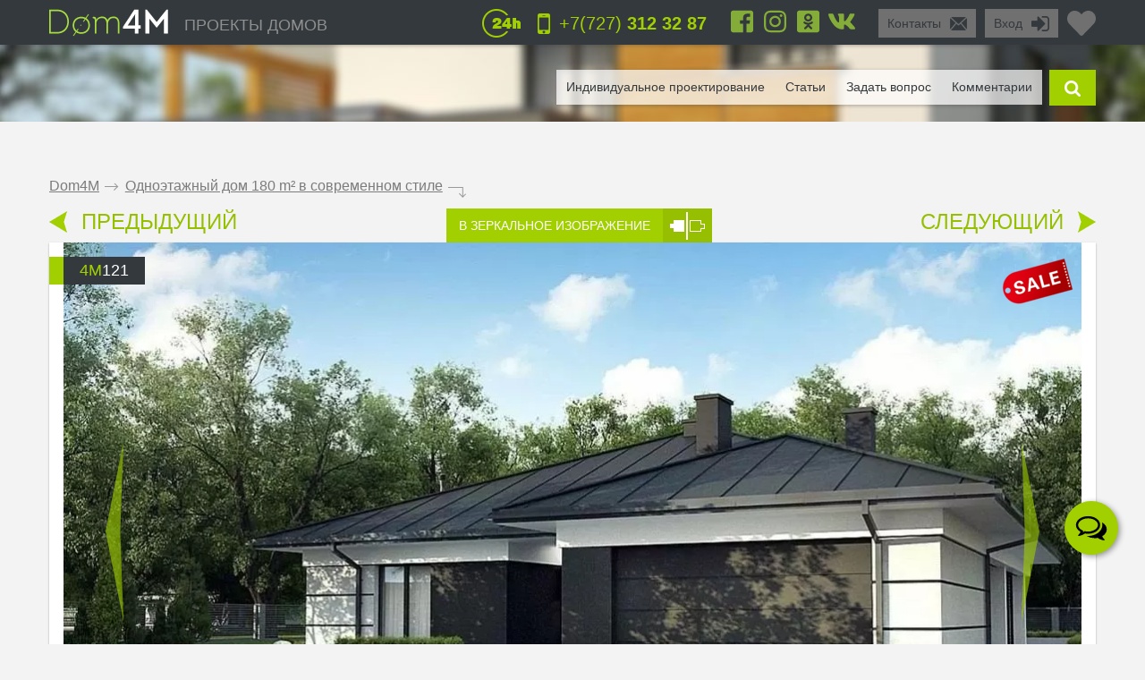

--- FILE ---
content_type: text/html; charset=UTF-8
request_url: https://dom4m.kz/odnoetazhnyy-dom-180-m-v-sovremennom-stile-kz-4M121/
body_size: 43702
content:
<!DOCTYPE html>
<html lang="ru">
<head>
<meta charset="utf-8" >
<base href="https://dom4m.kz/">
<title>Проект одноэтажного дома 180 m² в современном стиле | Компания ДОМ4М в Казахстане</title>
<link rel="shortcut icon" href="/favicon.ico" type="image/x-icon">
<link rel="icon" href="/favicon.ico" type="image/x-icon">
<!-- Chrome, Firefox OS and Opera -->
<meta name="theme-color" content="#34393d">
<!-- Windows Phone -->
<meta name="msapplication-navbutton-color" content="#34393d">
<!-- iOS Safari -->
<meta name="apple-mobile-web-app-capable" content="yes">
<meta name="apple-mobile-web-app-status-bar-style" content="black-translucent">


<meta property="og:title" content="Проект одноэтажного дома 180 m² в современном стиле | Компания ДОМ4М в Казахстане" >
<meta property="og:site_name" content="dom4m.kz">
<meta property="og:description" content="Одноэтажный коттедж 180 m² - заказать понравившийся проект по лучшей цене в Казахстане с возможностью индивидуального изменения на сайте компании DOM4M.">
<meta property="og:url" content="https://dom4m.kz/odnoetazhnyy-dom-180-m-v-sovremennom-stile-kz-4M121/" >
<meta property="og:image" content="https://dom4m.kz/photos/prjmain/img1799_34634_480p.jpg">
<meta property="og:image:width" content="100">
<meta property="og:image:height" content="100">

<!-- <script src="https://dom4m.kz/js/jquery-3.3.1.min.js"></script> -->

<link rel="stylesheet" type="text/css"   href="https://dom4m.kz/css/style2.min.css?v1612345631" />
<link rel="stylesheet" type="text/css"   href="https://dom4m.kz/css/project.min.css?v1611815208" />

<style>
.f1select,.f2select,.f6select,.f9select,.f10select,.f11select,#view{
    display: none;
}
</style>


<!-- <link href="/css/font-awesome.min.css" rel="stylesheet">

 -->
<link rel="canonical" href="https://dom4m.kz/odnoetazhnyy-dom-180-m-v-sovremennom-stile-kz-4M121/" ><meta name="description" content="Одноэтажный коттедж 180 m² - заказать понравившийся проект по лучшей цене в Казахстане с возможностью индивидуального изменения на сайте компании DOM4M." >
<meta name="keywords" content="" >
<meta http-equiv="Cache-control" content="public">
<meta name="viewport" content="width=device-width, initial-scale=1, maximum-scale=1">
<meta name="format-detection" content="telephone=no">
<meta http-equiv="x-rim-auto-match" content="none">

<meta name="yandex-verification" content="74d0d17fd33318d2" />

<!-- Google Tag Manager -->
<script>(function(w,d,s,l,i){w[l]=w[l]||[];w[l].push({'gtm.start':
new Date().getTime(),event:'gtm.js'});var f=d.getElementsByTagName(s)[0],
j=d.createElement(s),dl=l!='dataLayer'?'&l='+l:'';j.async=true;j.src=
'https://www.googletagmanager.com/gtm.js?id='+i+dl;f.parentNode.insertBefore(j,f);
})(window,document,'script','dataLayer','GTM-PZ8WWKD');</script>
<!-- End Google Tag Manager --><script>
  // dataLayer.push({'s_c_checker': '7f46a1ca91763fb9f3441744cdfd4df3'});
  // ga('set', 'userId', '7f46a1ca91763fb9f3441744cdfd4df3');
</script>

<!-- <style>
  #preloader {
  	z-index: 4000;
  	position: fixed;
  	left: 0;
  	top: 0;
  	right: 0;
  	bottom: 0;
    background-color:  #FFF;
  	background: url(/img/logo_preloader.jpg) #FFF no-repeat;  	background-position: center center;
  }
</style>
<noscript>
  <style>
  #preloader {
    display: none;
  }
</style>
</noscript>

<script>
document.addEventListener("DOMContentLoaded", function(event) {
  element = document.getElementById('preloader');
  element.style.display = 'none';
});
</script> -->

<!-- <script async defer src="https://dom4m.kz/js/all.min.js"></script> -->
<script src="https://dom4m.kz/js/jquery-2.1.4.min.js"></script>
</head>
<body data-s_c_checker="7f46a1ca91763fb9f3441744cdfd4df3" data-user_utm_campaign="">
<div id="preloader"></div>

<!-- Google Tag Manager (noscript) -->
<noscript><iframe src="https://www.googletagmanager.com/ns.html?id=GTM-PZ8WWKD"
height="0" width="0" style="display:none;visibility:hidden"></iframe></noscript>
<!-- End Google Tag Manager (noscript) -->

<script>
  (function(i,s,o,g,r,a,m){i['GoogleAnalyticsObject']=r;i[r]=i[r]||function(){
  (i[r].q=i[r].q||[]).push(arguments)},i[r].l=1*new Date();a=s.createElement(o),
  m=s.getElementsByTagName(o)[0];a.async=1;a.src=g;m.parentNode.insertBefore(a,m)
  })(window,document,'script','https://www.google-analytics.com/analytics.js','ga');
 
  ga('create', 'UA-68690785-2', 'auto');
  ga('send', 'pageview');
 
</script>

<!-- Google tag (gtag.js) -->
<script async src="https://www.googletagmanager.com/gtag/js?id=G-V6N5NHZEFT"></script>
<script>
  window.dataLayer = window.dataLayer || [];
  function gtag(){dataLayer.push(arguments);}
  gtag('js', new Date());

  gtag('config', 'G-V6N5NHZEFT');
</script><div id="menu_left_bg"></div>
<div id="menu_left"><div class="menu_left_in">
<form action="/search/" method="get" enctype="application/x-www-form-urlencoded"><div class="searh_menu_l"><input class="smli" type="text" placeholder="Поиск по каталогам" name="s"><input class="smls" type="submit" value=""/></div></form>
<div class="select3">
<select id="f3" name="f3" class="f3select">
	<option value="0">Каталоги</option><option value="proekty-odnoetazhnyh-domov-kz" >1 этажные</option><option value="proekty-domov-s-mansardoj-kz" >Дома с мансардой</option><option value="proekty-dvuhetazhnyh-domov-kz" >2 этажные</option><option value="proekty-trehetazhnyh-domov-kz" >3 этажные</option><option value="proekty-osobnjakov" >Особняки</option><option value="proekty-sovremennyh-domov-kz" >Современные</option><option value="proekt-taunhausa" >Таун-хаус</option><option value="proekty-malogabaritnyh-domov" >Малогабаритные</option><option value="proekty-ban-i-saun-kz" >Бани</option><option value="proekty-garazhej" >Гаражи</option></select>
</div>
<div class="select3">
<select id="f4" name="f4" class="f4select">
	<option value="0">Навигация</option><option value="" >ПРОЕКТЫ ДОМОВ</option><option value="favorites/" >Избранное</option><option value="faq/" >Задать вопрос</option><option value="info/how-to-order/" >Как заказать</option><option value="info/rules/" >Правила</option><option value="articles/" >Статьи</option><option value="reviews/" >Отзывы</option><option value="contactus/" >Контакты</option></select>
</div>
  <div class="menu_l_i f3selects"><a href="/individualnoe-proektirovanie/">Индивидуальное проектирование</a></div>
<div class="menu_l_i f3selects"><a href="/contactus/">Контакты</a></div>
<div class="menu_l_i f3selects"><a class="openauth" href="#">Вход</a></div>
<div class="menu_l_i f3selects"><a href="/odnoetazhnyy-dom-180-m-v-sovremennom-stile-kz-4M121/?onlyfullscreen=1">Полная версия сайта</a></div></div></div>
<div id="searchbdiv"></div>
<div id="wind"></div>

<div id="topline" class="default">
<div id="menuline">
<div class="top_slide_down"></div>
<div id="menubutton" class="menubutton"></div>
<div id="menubutton_adp" class="menubutton"></div>
<div class="logo"><a href="https://dom4m.kz/"><img src="img/dom4mlogo.png" alt="dom4m" /></a></div>
<div class="logotext p592"><a href="https://dom4m.kz/">ПРОЕКТЫ ДОМОВ</a></div>

<a title="Перейти в избранное" href="/favorites/" class="fav_header" data-count="0">
  <svg width="1em" xmlns="http://www.w3.org/2000/svg" viewBox="0 0 512 512"><path d="M462.3 62.6C407.5 15.9 326 24.3 275.7 76.2L256 96.5l-19.7-20.3C186.1 24.3 104.5 15.9 49.7 62.6c-62.8 53.6-66.1 149.8-9.9 207.9l193.5 199.8c12.5 12.9 32.8 12.9 45.3 0l193.5-199.8c56.3-58.1 53-154.3-9.8-207.9z"/></svg>
  <!--<i class="fas fa-2x fa-heart"></i>--></a>

<ul class="greybox p340" id="enter">
  <li class="p750 title"><a href="#" onClick="return false;">Вход</a></li>
  <li class="ico"><a href="#" onClick="return false;"><img src="img/enter_ico.png" alt="" /></a></li>
</ul>
<ul class="greybox p592"><li class="p750 title"><a href="/contactus/" onClick="watcher_log('click','contactus','%2Fodnoetazhnyy-dom-180-m-v-sovremennom-stile-kz-4M121%2F');">Контакты</a></li><li class="ico"><a href="/contactus/" onClick="watcher_log('click','contactus','%2Fodnoetazhnyy-dom-180-m-v-sovremennom-stile-kz-4M121%2F');">
  <img src="img/contacts_ico.png" alt="contacts" /></a></li></ul>
<ul class="socialbox p1170">

  <li>
    <a href="https://www.facebook.com/DOM4M-%D0%BF%D1%80%D0%BE%D0%B5%D0%BA%D1%82%D1%8B-%D0%B4%D0%BE%D0%BC%D0%BE%D0%B2-%D0%B8-%D0%BA%D0%BE%D1%82%D1%82%D0%B5%D0%B4%D0%B6%D0%B5%D0%B9-%D0%B2-%D0%9A%D0%B0%D0%B7%D0%B0%D1%85%D1%81%D1%82%D0%B0%D0%BD%D0%B5-839711809479637/timeline/" target="_blank" rel="nofollow"><svg width="1em" xmlns="http://www.w3.org/2000/svg" viewBox="0 0 448 512"><path d="M448 80v352c0 26.5-21.5 48-48 48h-85.3V302.8h60.6l8.7-67.6h-69.3V192c0-19.6 5.4-32.9 33.5-32.9H384V98.7c-6.2-.8-27.4-2.7-52.2-2.7-51.6 0-87 31.5-87 89.4v49.9H184v67.6h60.9V480H48c-26.5 0-48-21.5-48-48V80c0-26.5 21.5-48 48-48h352c26.5 0 48 21.5 48 48z"/></svg></a>
  </li>
  
  <li>
    <a href="https://www.instagram.com/dom4m_ru/" target="_blank" rel="nofollow"><svg width="1em" xmlns="http://www.w3.org/2000/svg" viewBox="0 0 448 512"><path d="M224.1 141c-63.6 0-114.9 51.3-114.9 114.9s51.3 114.9 114.9 114.9S339 319.5 339 255.9 287.7 141 224.1 141zm0 189.6c-41.1 0-74.7-33.5-74.7-74.7s33.5-74.7 74.7-74.7 74.7 33.5 74.7 74.7-33.6 74.7-74.7 74.7zm146.4-194.3c0 14.9-12 26.8-26.8 26.8-14.9 0-26.8-12-26.8-26.8s12-26.8 26.8-26.8 26.8 12 26.8 26.8zm76.1 27.2c-1.7-35.9-9.9-67.7-36.2-93.9-26.2-26.2-58-34.4-93.9-36.2-37-2.1-147.9-2.1-184.9 0-35.8 1.7-67.6 9.9-93.9 36.1s-34.4 58-36.2 93.9c-2.1 37-2.1 147.9 0 184.9 1.7 35.9 9.9 67.7 36.2 93.9s58 34.4 93.9 36.2c37 2.1 147.9 2.1 184.9 0 35.9-1.7 67.7-9.9 93.9-36.2 26.2-26.2 34.4-58 36.2-93.9 2.1-37 2.1-147.8 0-184.8zM398.8 388c-7.8 19.6-22.9 34.7-42.6 42.6-29.5 11.7-99.5 9-132.1 9s-102.7 2.6-132.1-9c-19.6-7.8-34.7-22.9-42.6-42.6-11.7-29.5-9-99.5-9-132.1s-2.6-102.7 9-132.1c7.8-19.6 22.9-34.7 42.6-42.6 29.5-11.7 99.5-9 132.1-9s102.7-2.6 132.1 9c19.6 7.8 34.7 22.9 42.6 42.6 11.7 29.5 9 99.5 9 132.1s2.7 102.7-9 132.1z"/></svg>
      <!-- <i class="fab fa-2x fa-instagram"></i> -->
    </a>
  </li>  <li>
    <a href="https://www.odnoklassniki.ru/group/54416574185475" target="_blank" rel="nofollow"><svg width="1em" xmlns="http://www.w3.org/2000/svg" viewBox="0 0 448 512"><path d="M184.2 177.1c0-22.1 17.9-40 39.8-40s39.8 17.9 39.8 40c0 22-17.9 39.8-39.8 39.8s-39.8-17.9-39.8-39.8zM448 80v352c0 26.5-21.5 48-48 48H48c-26.5 0-48-21.5-48-48V80c0-26.5 21.5-48 48-48h352c26.5 0 48 21.5 48 48zm-305.1 97.1c0 44.6 36.4 80.9 81.1 80.9s81.1-36.2 81.1-80.9c0-44.8-36.4-81.1-81.1-81.1s-81.1 36.2-81.1 81.1zm174.5 90.7c-4.6-9.1-17.3-16.8-34.1-3.6 0 0-22.7 18-59.3 18s-59.3-18-59.3-18c-16.8-13.2-29.5-5.5-34.1 3.6-7.9 16.1 1.1 23.7 21.4 37 17.3 11.1 41.2 15.2 56.6 16.8l-12.9 12.9c-18.2 18-35.5 35.5-47.7 47.7-17.6 17.6 10.7 45.8 28.4 28.6l47.7-47.9c18.2 18.2 35.7 35.7 47.7 47.9 17.6 17.2 46-10.7 28.6-28.6l-47.7-47.7-13-12.9c15.5-1.6 39.1-5.9 56.2-16.8 20.4-13.3 29.3-21 21.5-37z"/></svg>
      <!-- <i class="fab fa-2x fa-odnoklassniki-square"></i> -->
    </a>
  </li>
      <li>
    <a href="https://vk.com/public96939771" target="_blank" rel="nofollow"><svg width="1em" xmlns="http://www.w3.org/2000/svg" viewBox="0 0 576 512"><path d="M545 117.7c3.7-12.5 0-21.7-17.8-21.7h-58.9c-15 0-21.9 7.9-25.6 16.7 0 0-30 73.1-72.4 120.5-13.7 13.7-20 18.1-27.5 18.1-3.7 0-9.4-4.4-9.4-16.9V117.7c0-15-4.2-21.7-16.6-21.7h-92.6c-9.4 0-15 7-15 13.5 0 14.2 21.2 17.5 23.4 57.5v86.8c0 19-3.4 22.5-10.9 22.5-20 0-68.6-73.4-97.4-157.4-5.8-16.3-11.5-22.9-26.6-22.9H38.8c-16.8 0-20.2 7.9-20.2 16.7 0 15.6 20 93.1 93.1 195.5C160.4 378.1 229 416 291.4 416c37.5 0 42.1-8.4 42.1-22.9 0-66.8-3.4-73.1 15.4-73.1 8.7 0 23.7 4.4 58.7 38.1 40 40 46.6 57.9 69 57.9h58.9c16.8 0 25.3-8.4 20.4-25-11.2-34.9-86.9-106.7-90.3-111.5-8.7-11.2-6.2-16.2 0-26.2.1-.1 72-101.3 79.4-135.6z"/></svg>
      <!-- <i class="fab fa-2x fa-vk"></i> -->
    </a>
  </li>  </ul>

<ul class="phone"><li class="ico"><a href="#callback" class="popupbox" onclick="watcher_log('click','callback','%2Fodnoetazhnyy-dom-180-m-v-sovremennom-stile-kz-4M121%2F');"><img src="img/phone_ico.png" alt="phone" /></a></li><li class="title p970">
<a href="#callback" class="popupbox" onclick="watcher_log('click','callback','%2Fodnoetazhnyy-dom-180-m-v-sovremennom-stile-kz-4M121%2F');">+7(727)<strong> 312 32 87</strong></a></li></ul><ul class="i24 p480"><li class="ico"><img src="img/24_ico.png" alt="" /></li></ul>
<div class="hide">
<div id="buy1click_popup">
    <div class="ask askmain">
    <div class="text_top">

      <div class="prj_button_buy1click_text">
        <p>Для заказа оставьте свой номер телефона. Все данные менеджер уточнит во время звонка.</p>
      </div>
      <div class="prj_button_getsizes_text">
        <p>Для получения размеров оставьте свои контакты и мы вам отправим информацию в любой удобный для вас мессенджер</p>
      </div>


    </div>
    <div class="title buy1click_title">Заказать звонок</div>
    <div class="title getsizes_title">Получить размеры помещений</div>
    <form method="post" class="aform contactus">
    <div class="form">
    <input type="text" name="cphone" class="phonemask" required placeholder="Ваш телефон*" />
    <input type="text" name="cname" placeholder="Ваше имя, фамилия" />
    <input type="text" name="cemail" placeholder="Ваш E-mail" />
    <input type="hidden" id="cwhen" name="cwhen" class="callwhen" value=""  />
    <a href="#" class="checkl-a act hide" onclick="$(this).toggleClass('act'); return false;"><span class="to">&nbsp;</span></a><span class="t hide">С <a href="/info/agreement/" tabindex="-1" target="_blank">договором</a> согласен
</span>
  </div>
    <ul class="moreabout bbg"><li class="t"><a id="buy1click_popup_send_button" href="#" onclick="submit_phone('buy1click_popup'); return false;">отправить</a></li><li class="ico"><a href="#" id="buy1click_popup_send_button_arrow"  onclick="submit_phone('buy1click_popup'); return false;"></a></li></ul>
  </form>
  <div class="info">Компания гарантирует полную конфиденциальность введенной вами информации</div>
    </div>
    <div class="ask ask1 hide"><div class="title">Спасибо за Ваш запрос! В ближайшее время с Вами свяжется Наш менеджер.</div></div>
  </div>

  <div id="commimgnoupload">
  	<div class="text_middle">Загрузка фотографий доступна только для <a class="openauth" href="#">авторизированных</a> пользователей!
</div>
  </div>
  <div id="callback">
    <div class="ask askmain">
    <div class="text_top">
     Если вы с мобильного телефона, просто нажмите на телефон:           <div><a onClick="watcher_log('click','tocall','%2Fodnoetazhnyy-dom-180-m-v-sovremennom-stile-kz-4M121%2F');"
     href="tel:+77273123287">+7(727)<strong> 312 32 87</strong></a></div>
            </div>
    <div class="title">Заказать обратный звонок</div>
    <div class="info">Компания гарантирует полную конфиденциальность введенной вами информации</div>
    <form method="post" class="aform contactus">
    <div class="form">
    <input type="text" name="cphone" required class="phonemask" placeholder="Ваш телефон*" />
    <input type="text" name="cname" placeholder="Ваше имя, фамилия" />
    <input type="text" name="cemail" placeholder="Ваш E-mail" />
    <input type="text" name="cwhen" class="callwhen" placeholder="Комментарий" />
    <a href="#" class="checkl-a act" onclick="$(this).toggleClass('act'); return false;"><span class="to">&nbsp;</span></a><span class="t">С <a href="/info/rules/" rel="nofollow" target="_blank">правилами</a> ознакомлен(а)
</span>
    </div>
    <ul class="moreabout bbg" id="callback_popup_send_button">
      <li class="t"><a href="#" onclick="submit_phone('callback'); return false;">отправить</a></li>
      <li class="ico"><a href="#"  onclick="submit_phone('callback'); return false;"></a></li></ul>

    </form>
    </div>
    <div class="ask ask1 hide"><div class="title">Спасибо за Ваш запрос! В ближайшее время с Вами свяжется Наш менеджер.</div><div class="info">
      <!-- <a href="javascript:void(0);" onclick="$('#callback .ask1 , #callback .askmain').toggleClass('hide'); ">Вы можете заказать еще звонок</a> -->
      <a href="#callback" class="popupbox" onclick="$('#callback .ask1 , #callback .askmain').toggleClass('hide'); ">Вы можете заказать еще звонок</a>
    </div></div>
  </div>
</div>
<div id="menuover">
  <a class="closemenu_x" href="#"><i class="fas fa-times"></i></a>
<ul id="searchdiv"><li id="menuli"><ul id="menu">

  <!-- <li>
    <a href="/favorites/"rel="nofollow">Избранное</a>
  </li>
 -->
      <li><a href="/individualnoe-proektirovanie/">Индивидуальное проектирование</a></li>
    
  <li><a href="/articles/">Статьи</a></li>

  <li><a href="/faq/"  onClick="watcher_log('click','faq','%2Fodnoetazhnyy-dom-180-m-v-sovremennom-stile-kz-4M121%2F');" rel="nofollow">Задать вопрос</a></li>

  <li>
    <a href="#" onClick="showcomm=1; setTimeout(function() {$('a#tab3').click();}, 200); $('html,body').animate({scrollTop: $('#tab3').offset().top - $('#topline').height()*3}, 500); return false;" rel="nofollow">Комментарии</a>

  </li></ul></li>

  <li class="slide" id="slide">

    <form id="searchform" method="get" enctype="application/x-www-form-urlencoded" action="/search/">

      <div id="searchdivinp">

        <input class="sinp" type="text" name="s" placeholder="введите номер или описание проекта" onKeyUp="searchmain($(this).val())" />

        <input class="ssubmit" value="найти" type="submit">

      </div>

      <div id="searchecho"></div>

    </form>

  </li>

  <li class="ico"><a href="javascript:void(0);" id="searchb"></a></li>

</ul>
</div>

</div>
</div>

<div id="authdiv" class="hided">

<!-- REG DIV START -->
<div id="regblock" class="hide">
<form id="regform" class="lform" method="post" enctype="multipart/form-data" onSubmit="if(!$('#regrules').hasClass('act')){  $('.regrulestd').addClass('err'); return false;}else{ $('.regrulestd').removeClass('err');} if( $('#rpass').val() == $('#rpass2').val() &&  $('#rpass').val().length > 2  ){ $('#rpass, #rpass2').removeClass('err'); } else { $('#rpass, #rpass2').addClass('err'); return false;  }">
  <input type="hidden" name="gctoken" value="" id="regform_gctoken">
<table>
<tr>
	<td><input type="text" name="rmail" pattern="[^ @]+@[^ @]+.[a-z]+" placeholder="E-mail" required></td>
	<td><input type="text" name="rname" placeholder="Имя"></td>
	<td><input type="text" name="rphone" class="phonemask" placeholder="Телефон"></td>
    <td class="regsubmit"><input type="submit" name="regsayt" class="regsubmitb"  value="Зарегистрироваться">
    </td>
</tr>
<tr>
	<td><input type="password" id="rpass" name="rpass" placeholder="Пароль" required></td>
	<td><input type="password" id="rpass2" name="rpass2" placeholder="Пароль ещё раз" required></td>
	<td class="regrulestd"><a href="#" id="regrules" class="checkl-a" onclick=" $(this).toggleClass('act'); return false;"><span class="to">&nbsp;</span></a><span class="t">С <a href="/info/rules/" rel="nofollow" target="_blank">правилами</a> ознакомлен(а)
</span></td>
    <td><a href="#" onClick="$('#regblock, #enterblock').toggleClass('hide'); return false">Авторизация</a></td>
</tr>
</table>
</form>

</div>
<!-- REG DIV END -->
<div id="enterblock">

<div class="authinfo">Авторизация нужна для сохраниения Вашего "<a href="/favorites/" rel="nofollow">Избранного</a>".
</div>
<div class="authdivin">
    <div class="socauthdivall">
        <div class="autht">Войти через:</div>

        <div class="socauthdiv_new">
          <a href='https://accounts.google.com/o/oauth2/auth?response_type=code&access_type=online&client_id=178576509670-ce8hfkv07vagj1jrs9g9tbjbb31fleu2.apps.googleusercontent.com&redirect_uri=https%3A%2F%2Fdom4m.kz%2Fgauth.php&state&scope=https%3A%2F%2Fwww.googleapis.com%2Fauth%2Fuserinfo.email%20https%3A%2F%2Fwww.googleapis.com%2Fauth%2Fuserinfo.profile&approval_prompt=auto'><svg width="1em" xmlns="http://www.w3.org/2000/svg" viewBox="0 0 488 512"><path d="M488 261.8C488 403.3 391.1 504 248 504 110.8 504 0 393.2 0 256S110.8 8 248 8c66.8 0 123 24.5 166.3 64.9l-67.5 64.9C258.5 52.6 94.3 116.6 94.3 256c0 86.5 69.1 156.6 153.7 156.6 98.2 0 135-70.4 140.8-106.9H248v-85.3h236.1c2.3 12.7 3.9 24.9 3.9 41.4z"/></svg></a>
          <a href="https://www.facebook.com/v3.3/dialog/oauth?client_id=2441276525924808&redirect_uri=https://dom4m.kz/gauth.php&state=fb&response_type=code&scope=public_profile,email"><svg width="1em" xmlns="http://www.w3.org/2000/svg" viewBox="0 0 448 512"><path d="M448 80v352c0 26.5-21.5 48-48 48h-85.3V302.8h60.6l8.7-67.6h-69.3V192c0-19.6 5.4-32.9 33.5-32.9H384V98.7c-6.2-.8-27.4-2.7-52.2-2.7-51.6 0-87 31.5-87 89.4v49.9H184v67.6h60.9V480H48c-26.5 0-48-21.5-48-48V80c0-26.5 21.5-48 48-48h352c26.5 0 48 21.5 48 48z"></path></svg></a>
        </div>

    </div>

	<div class="authdivall">
    <form id="authform" class="lform" method="post" enctype="multipart/form-data">
    <input type="hidden" name="authgo" value="go">
    <div class="autht">Вход:</div>
    <input type="text" name="name" placeholder="E-mail..." /> <input type="password" name="pasword" placeholder="Пароль..." />
    <ul class="moreabout bbg"><li class="t"><a onclick="$('#authform').submit(); return false;" href="#">Вход</a></li><li class="ico"><a onclick="$('#authform').submit(); return false;" href="#"></a></li></ul>
    <input type="submit" style="position: absolute; left: -9999px; width: 1px; height: 1px;"  tabindex="-1" />
    </form>
        <a href="#" onClick="$('#regblock, #enterblock').toggleClass('hide'); return false">Зарегистрироваться</a>
    </div>
  </div>
</div>
</div>
<div class="menuunderline  ">
</div>

<div id="page">
  


<div id="firmid" style="display:none;">1</div> <!-- need firmid -->
<div id="prjid" style="display:none;">1799</div> <!-- need prjid -->
<ul class="crumbs">
<li><a href="/">Dom4M</a></li>
<li class="crumbs_to">.</li>
<li><a href="odnoetazhnyy-dom-180-m-v-sovremennom-stile-kz-4M121/">Одноэтажный дом 180 m² в современном стиле</a></li>
<li class="crumbs_end">.</li>
</ul>

<div class="share_adp_div">
<ul class="share share_adp">
<li class="all"><a href="#" onclick="return false;"></a></li>
<li class="fb"><a onclick="fbshare('http://dom4m.kz/odnoetazhnyy-dom-180-m-v-sovremennom-stile-kz-4M121/','1799'); return false;" href="#"></a></li>
<li class="gp"><a onclick="gpshare('http://dom4m.kz/odnoetazhnyy-dom-180-m-v-sovremennom-stile-kz-4M121/','1799'); return false;" href="#"></a></li>
<!--<li class="vk"><a onclick="vkshare('http://dom4m.kz/odnoetazhnyy-dom-180-m-v-sovremennom-stile-kz-4M121/','1799'); return false;" href="#"></a></li>
<li class="ok"><a onclick="okshare('http://dom4m.kz/odnoetazhnyy-dom-180-m-v-sovremennom-stile-kz-4M121/','1799'); return false;" href="#"></a></li>-->
<li class="in"><a onclick="twshare('http://dom4m.kz/odnoetazhnyy-dom-180-m-v-sovremennom-stile-kz-4M121/','1799','Одноэтажный дом 180 m² в современном стиле','dom4m.kz'); return false;" href="#"></a></li>
</ul></div>

<div class="contols">
<ul class="larrow"><li class="i"><a href="https://dom4m.kz/proekt-stilnogo-osobnyaka-s-garazhom-i-balkonom-kz-4M3097/"></a></li>
  <li class="t"><a href="https://dom4m.kz/proekt-stilnogo-osobnyaka-s-garazhom-i-balkonom-kz-4M3097/">ПРЕДЫДУЩИЙ</a></li></ul>
<ul class="mirror"><li class="t"><a href="/odnoetazhnyy-dom-180-m-v-sovremennom-stile-kz-4M121/?mirror=1">В ЗЕРКАЛЬНОЕ ИЗОБРАЖЕНИЕ</a></li>
  <li class="i"><a href="https://dom4m.kz/odnoetazhnyy-dom-180-m-v-sovremennom-stile-kz-4M121/?mirror=1"></a></li></ul>
<ul class="rarrow"><li class="t"><a href="/proekt-odnoetazhnogo-kottedzha-v-evropeyskom-stile-s-garazhom-kz-4M579/">СЛЕДУЮЩИЙ</a></li>
  <li class="i"><a href="https://dom4m.kz/proekt-odnoetazhnogo-kottedzha-v-evropeyskom-stile-s-garazhom-kz-4M579/"></a></li></ul></div>

<div class="visualbox">
<ul class="prjid"><li class="art"><span>4m</span>121</li></ul>
  <img class="r_action_img_inproject" src="https://dom4m.kz/photos/r_action/img5_38030_tb.png" alt="action">
<!--
<ul class="prjaction"><li class="action">акция</li></ul>
-->

<div class="prjpage_img_vslider"><ul id="vslider" >
<li class="sl"><a class="goimg prjpage_img" rel="goimg" href="https://dom4m.kz/photos/prjmain/img1799_34634_1170p.jpg">


<picture>
   <source srcset="https://dom4m.kz/photos/prjmain/img1799_34634_480p.webp 450w,
     https://dom4m.kz/photos/prjmain/img1799_34634_1170s1.webp 850w,
     https://dom4m.kz/photos/prjmain/img1799_34634_1170p.webp 1140w"
          type="image/webp"
          sizes="100vw">
  <source srcset="https://dom4m.kz/photos/prjmain/img1799_34634_480p.jpg 450w,
    https://dom4m.kz/photos/prjmain/img1799_34634_1170s1.jpg 850w,
    https://dom4m.kz/photos/prjmain/img1799_34634_1170p.jpg 1140w"
           sizes="100vw"
           type="image/jpeg">
  <img loading="lazy" src="https://dom4m.kz/photos/prjmain/img1799_34634_120p.jpg" alt="Одноэтажный дом 180 m² в современном стиле">
</picture>

<!--
  <img
  srcset="https://dom4m.kz/photos/prjmain/img1799_34634_480p.jpg 450w,
    https://dom4m.kz/photos/prjmain/img1799_34634_1170s1.jpg 750w,
    https://dom4m.kz/photos/prjmain/img1799_34634_1170p.jpg 1140w,"
  sizes="100vw"
   src="https://dom4m.kz/photos/prjmain/img1799_34634_1170p.jpg" alt="Одноэтажный дом 180 m² в современном стиле"  />
-->



</a></li>
<li class="sl"><a class="goimg prjpage_img" rel="goimg" href="https://dom4m.kz/photos/prjmain/img1799_34633_1170p.jpg">


<picture>
   <source srcset="https://dom4m.kz/photos/prjmain/img1799_34633_480p.webp 450w,
     https://dom4m.kz/photos/prjmain/img1799_34633_1170s1.webp 850w,
     https://dom4m.kz/photos/prjmain/img1799_34633_1170p.webp 1140w"
          type="image/webp"
          sizes="100vw">
  <source srcset="https://dom4m.kz/photos/prjmain/img1799_34633_480p.jpg 450w,
    https://dom4m.kz/photos/prjmain/img1799_34633_1170s1.jpg 850w,
    https://dom4m.kz/photos/prjmain/img1799_34633_1170p.jpg 1140w"
           sizes="100vw"
           type="image/jpeg">
  <img loading="lazy" src="https://dom4m.kz/photos/prjmain/img1799_34633_120p.jpg" alt="Одноэтажный дом 180 m² в современном стиле">
</picture>

<!--
  <img
  srcset="https://dom4m.kz/photos/prjmain/img1799_34633_480p.jpg 450w,
    https://dom4m.kz/photos/prjmain/img1799_34633_1170s1.jpg 750w,
    https://dom4m.kz/photos/prjmain/img1799_34633_1170p.jpg 1140w,"
  sizes="100vw"
   src="https://dom4m.kz/photos/prjmain/img1799_34633_1170p.jpg" alt="Одноэтажный дом 180 m² в современном стиле"  />
-->



</a></li>
<li class="sl"><a class="goimg prjpage_img" rel="goimg" href="https://dom4m.kz/photos/prjmain/img1799_34636_1170p.jpg">


<picture>
   <source srcset="https://dom4m.kz/photos/prjmain/img1799_34636_480p.webp 450w,
     https://dom4m.kz/photos/prjmain/img1799_34636_1170s1.webp 850w,
     https://dom4m.kz/photos/prjmain/img1799_34636_1170p.webp 1140w"
          type="image/webp"
          sizes="100vw">
  <source srcset="https://dom4m.kz/photos/prjmain/img1799_34636_480p.jpg 450w,
    https://dom4m.kz/photos/prjmain/img1799_34636_1170s1.jpg 850w,
    https://dom4m.kz/photos/prjmain/img1799_34636_1170p.jpg 1140w"
           sizes="100vw"
           type="image/jpeg">
  <img loading="lazy" src="https://dom4m.kz/photos/prjmain/img1799_34636_120p.jpg" alt="Одноэтажный дом 180 m² в современном стиле">
</picture>

<!--
  <img
  srcset="https://dom4m.kz/photos/prjmain/img1799_34636_480p.jpg 450w,
    https://dom4m.kz/photos/prjmain/img1799_34636_1170s1.jpg 750w,
    https://dom4m.kz/photos/prjmain/img1799_34636_1170p.jpg 1140w,"
  sizes="100vw"
   src="https://dom4m.kz/photos/prjmain/img1799_34636_1170p.jpg" alt="Одноэтажный дом 180 m² в современном стиле"  />
-->



</a></li>
<li class="sl"><a class="goimg prjpage_img" rel="goimg" href="https://dom4m.kz/photos/prjmain/img1799_34635_1170p.jpg">


<picture>
   <source srcset="https://dom4m.kz/photos/prjmain/img1799_34635_480p.webp 450w,
     https://dom4m.kz/photos/prjmain/img1799_34635_1170s1.webp 850w,
     https://dom4m.kz/photos/prjmain/img1799_34635_1170p.webp 1140w"
          type="image/webp"
          sizes="100vw">
  <source srcset="https://dom4m.kz/photos/prjmain/img1799_34635_480p.jpg 450w,
    https://dom4m.kz/photos/prjmain/img1799_34635_1170s1.jpg 850w,
    https://dom4m.kz/photos/prjmain/img1799_34635_1170p.jpg 1140w"
           sizes="100vw"
           type="image/jpeg">
  <img loading="lazy" src="https://dom4m.kz/photos/prjmain/img1799_34635_120p.jpg" alt="Одноэтажный дом 180 m² в современном стиле">
</picture>

<!--
  <img
  srcset="https://dom4m.kz/photos/prjmain/img1799_34635_480p.jpg 450w,
    https://dom4m.kz/photos/prjmain/img1799_34635_1170s1.jpg 750w,
    https://dom4m.kz/photos/prjmain/img1799_34635_1170p.jpg 1140w,"
  sizes="100vw"
   src="https://dom4m.kz/photos/prjmain/img1799_34635_1170p.jpg" alt="Одноэтажный дом 180 m² в современном стиле"  />
-->



</a></li>
<li class="sl"><a class="goimg prjpage_img" rel="goimg" href="https://dom4m.kz/photos/prjmain/img1799_34637_1170p.jpg">


<picture>
   <source srcset="https://dom4m.kz/photos/prjmain/img1799_34637_480p.webp 450w,
     https://dom4m.kz/photos/prjmain/img1799_34637_1170s1.webp 850w,
     https://dom4m.kz/photos/prjmain/img1799_34637_1170p.webp 1140w"
          type="image/webp"
          sizes="100vw">
  <source srcset="https://dom4m.kz/photos/prjmain/img1799_34637_480p.jpg 450w,
    https://dom4m.kz/photos/prjmain/img1799_34637_1170s1.jpg 850w,
    https://dom4m.kz/photos/prjmain/img1799_34637_1170p.jpg 1140w"
           sizes="100vw"
           type="image/jpeg">
  <img loading="lazy" src="https://dom4m.kz/photos/prjmain/img1799_34637_120p.jpg" alt="Одноэтажный дом 180 m² в современном стиле">
</picture>

<!--
  <img
  srcset="https://dom4m.kz/photos/prjmain/img1799_34637_480p.jpg 450w,
    https://dom4m.kz/photos/prjmain/img1799_34637_1170s1.jpg 750w,
    https://dom4m.kz/photos/prjmain/img1799_34637_1170p.jpg 1140w,"
  sizes="100vw"
   src="https://dom4m.kz/photos/prjmain/img1799_34637_1170p.jpg" alt="Одноэтажный дом 180 m² в современном стиле"  />
-->



</a></li>
<li class="sl"><a class="goimg prjpage_img" rel="goimg" href="https://dom4m.kz/photos/prjmain/img1799_34638_1170p.jpg">


<picture>
   <source srcset="https://dom4m.kz/photos/prjmain/img1799_34638_480p.webp 450w,
     https://dom4m.kz/photos/prjmain/img1799_34638_1170s1.webp 850w,
     https://dom4m.kz/photos/prjmain/img1799_34638_1170p.webp 1140w"
          type="image/webp"
          sizes="100vw">
  <source srcset="https://dom4m.kz/photos/prjmain/img1799_34638_480p.jpg 450w,
    https://dom4m.kz/photos/prjmain/img1799_34638_1170s1.jpg 850w,
    https://dom4m.kz/photos/prjmain/img1799_34638_1170p.jpg 1140w"
           sizes="100vw"
           type="image/jpeg">
  <img loading="lazy" src="https://dom4m.kz/photos/prjmain/img1799_34638_120p.jpg" alt="Одноэтажный дом 180 m² в современном стиле">
</picture>

<!--
  <img
  srcset="https://dom4m.kz/photos/prjmain/img1799_34638_480p.jpg 450w,
    https://dom4m.kz/photos/prjmain/img1799_34638_1170s1.jpg 750w,
    https://dom4m.kz/photos/prjmain/img1799_34638_1170p.jpg 1140w,"
  sizes="100vw"
   src="https://dom4m.kz/photos/prjmain/img1799_34638_1170p.jpg" alt="Одноэтажный дом 180 m² в современном стиле"  />
-->



</a></li></ul> </div><ul id="vslider-pager-ul" class="p1024"><li class="pleft"><a onclick="slpager.goToPrevSlide(); return false;" href="#"></a></li><li class="pcenter"><div id="vslider-pager"><a id="thumb0" onclick="slider.goToSlide(0);$('.slp').removeClass('act');  $(this).addClass('act'); return false;" class="slp" href="#">
          <img loading="lazy" style="max-width:110px;" alt="" src="https://dom4m.kz/photos/prjmain/img1799_34634_480p.jpg"/></a><a id="thumb1" onclick="slider.goToSlide(1);$('.slp').removeClass('act');  $(this).addClass('act'); return false;" class="slp" href="#">
          <img loading="lazy" style="max-width:110px;" alt="" src="https://dom4m.kz/photos/prjmain/img1799_34633_480p.jpg"/></a><a id="thumb2" onclick="slider.goToSlide(2);$('.slp').removeClass('act');  $(this).addClass('act'); return false;" class="slp" href="#">
          <img loading="lazy" style="max-width:110px;" alt="" src="https://dom4m.kz/photos/prjmain/img1799_34636_480p.jpg"/></a><a id="thumb3" onclick="slider.goToSlide(3);$('.slp').removeClass('act');  $(this).addClass('act'); return false;" class="slp" href="#">
          <img loading="lazy" style="max-width:110px;" alt="" src="https://dom4m.kz/photos/prjmain/img1799_34635_480p.jpg"/></a><a id="thumb4" onclick="slider.goToSlide(4);$('.slp').removeClass('act');  $(this).addClass('act'); return false;" class="slp" href="#">
          <img loading="lazy" style="max-width:110px;" alt="" src="https://dom4m.kz/photos/prjmain/img1799_34637_480p.jpg"/></a><a id="thumb5" onclick="slider.goToSlide(5);$('.slp').removeClass('act');  $(this).addClass('act'); return false;" class="slp" href="#">
          <img loading="lazy" style="max-width:110px;" alt="" src="https://dom4m.kz/photos/prjmain/img1799_34638_480p.jpg"/></a></div></li><li class="pright"><a onclick="slpager.goToNextSlide(); return false;" href="#"></a></li></ul></div>


<ul class="prjmenu"> <!--                                PRJMENU                                    -->
<li class="price"><span class="gb">Цена</span><span class="pr action_price_span">320 790</span><span class="grn">тг  </span>
<span class="old_price">377 400 <span>тг</span></span></li>
<li class="buy">
  <a id="buy_button" onClick="watcher_log('click','buy','1799');" class="buyb" href="/buy/z176990324725/odnoetazhnyy-dom-180-m-v-sovremennom-stile-kz-4M121/0/">ЗАКАЗАТЬ</a>
</li>

<li class="buy">
  <a id="buy1click_button" onClick="$('#buy1click_popup #cwhen').val('Заказываю звонок с проекта 4M121'); $('#buy1click_popup .ask1').addClass('hide'); $('#buy1click_popup').removeClass('getsizes');$('#buy1click_popup_send_button,#buy1click_popup_send_button_arrow').attr('class','buy1click_form_submit'); $('#buy1click_popup .askmain').removeClass('hide'); watcher_log('click','prj_button_buy1click','1799'); return false;"  class="buyb in1click popupbox" href="#buy1click_popup">Заказать звонок</a>
</li>
<li>
  <a class="fav-heart " title="В избранное" onclick="favorites(1799,0); $(this).toggleClass('act'); return false;"  href="#">
    <svg xmlns="http://www.w3.org/2000/svg" viewBox="0 0 512 512"><path d="M462.3 62.6C407.5 15.9 326 24.3 275.7 76.2L256 96.5l-19.7-20.3C186.1 24.3 104.5 15.9 49.7 62.6c-62.8 53.6-66.1 149.8-9.9 207.9l193.5 199.8c12.5 12.9 32.8 12.9 45.3 0l193.5-199.8c56.3-58.1 53-154.3-9.8-207.9z"/></svg>
    <!-- <i class="fas fa-heart fa-2x"></i> -->
  </a>
  <a class="go_to_fav" title="Перейти в избранное" href="/favorites/">
    <svg xmlns="http://www.w3.org/2000/svg" viewBox="0 0 576 512"><path d="M448 241.823V464c0 26.51-21.49 48-48 48H48c-26.51 0-48-21.49-48-48V112c0-26.51 21.49-48 48-48h339.976c10.691 0 16.045 12.926 8.485 20.485l-24 24a12.002 12.002 0 0 1-8.485 3.515H54a6 6 0 0 0-6 6v340a6 6 0 0 0 6 6h340a6 6 0 0 0 6-6V265.823c0-3.183 1.264-6.235 3.515-8.485l24-24c7.559-7.56 20.485-2.206 20.485 8.485zM564 0H428.015c-10.658 0-16.039 12.93-8.485 20.485l48.187 48.201-272.202 272.202c-4.686 4.686-4.686 12.284 0 16.971l22.627 22.627c4.687 4.686 12.285 4.686 16.971 0l272.201-272.201 48.201 48.192c7.513 7.513 20.485 2.235 20.485-8.485V12c0-6.627-5.373-12-12-12z"/></svg>
    <!-- <i class="far fa-2x fa-external-link-alt"></i></a> -->
</li>
<!-- <li class="favorites">
  <div class="check"><a onclick="favorites(1799,0); $(this).toggleClass('act'); return false;" class="check-a" href="#">
    <span class="to">В избранное</span>
  </a></div>
  <div class="link"><a href="/favorites/">перейти в избранное</a></div>
</li> -->

<li class="print"><a href="#print"></a></li>
<li class="shareli">
  <ul class="share">

    <!-- <li class="all"><a href="#" onclick="return false;"></a></li> -->
    <li><svg xmlns="http://www.w3.org/2000/svg" viewBox="0 0 448 512"><path d="M400 32H48C21.49 32 0 53.49 0 80v352c0 26.51 21.49 48 48 48h352c26.51 0 48-21.49 48-48V80c0-26.51-21.49-48-48-48zm-6 400H54a6 6 0 0 1-6-6V86a6 6 0 0 1 6-6h340a6 6 0 0 1 6 6v340a6 6 0 0 1-6 6zm-58-96c0 26.51-21.49 48-48 48s-48-21.49-48-48c0-2.007.138-3.981.377-5.923l-69.131-34.565A47.768 47.768 0 0 1 144 304c-26.51 0-48-21.49-48-48s21.49-48 48-48a47.762 47.762 0 0 1 27.246 8.489l69.131-34.565A48.461 48.461 0 0 1 240 176c0-26.51 21.49-48 48-48s48 21.49 48 48-21.49 48-48 48c-12.941 0-24.677-5.131-33.31-13.457l-64.54 32.27a47.935 47.935 0 0 1 0 26.374l64.54 32.27C263.323 293.13 275.059 288 288 288c26.51 0 48 21.49 48 48z"/></svg>
      <!-- <i class="far fa-share-alt-square fa-2x"></i> -->
    </li>
    <!-- class="fb" -->
    <li>
      <a onclick="fbshare('https://dom4m.kz/odnoetazhnyy-dom-180-m-v-sovremennom-stile-kz-4M121/','1799'); return false;" href="#">
        <svg xmlns="http://www.w3.org/2000/svg" viewBox="0 0 448 512"><path d="M448 80v352c0 26.5-21.5 48-48 48h-85.3V302.8h60.6l8.7-67.6h-69.3V192c0-19.6 5.4-32.9 33.5-32.9H384V98.7c-6.2-.8-27.4-2.7-52.2-2.7-51.6 0-87 31.5-87 89.4v49.9H184v67.6h60.9V480H48c-26.5 0-48-21.5-48-48V80c0-26.5 21.5-48 48-48h352c26.5 0 48 21.5 48 48z"/></svg>
        <!-- <i class="fab fa-2x fa-facebook-square"></i> -->
      </a>
    </li>
    <li>
      <a onclick="pinterest_share('https://dom4m.kz/odnoetazhnyy-dom-180-m-v-sovremennom-stile-kz-4M121//','1799','Одноэтажный дом 180 m² в современном стиле',
        'https://dom4m.kz/photos/prjmain/img1799_34634_1170p.jpg');
        return false;" href="#">
        <svg xmlns="http://www.w3.org/2000/svg" viewBox="0 0 448 512"><path d="M448 80v352c0 26.5-21.5 48-48 48H154.4c9.8-16.4 22.4-40 27.4-59.3 3-11.5 15.3-58.4 15.3-58.4 8 15.3 31.4 28.2 56.3 28.2 74.1 0 127.4-68.1 127.4-152.7 0-81.1-66.2-141.8-151.4-141.8-106 0-162.2 71.1-162.2 148.6 0 36 19.2 80.8 49.8 95.1 4.7 2.2 7.1 1.2 8.2-3.3.8-3.4 5-20.1 6.8-27.8.6-2.5.3-4.6-1.7-7-10.1-12.3-18.3-34.9-18.3-56 0-54.2 41-106.6 110.9-106.6 60.3 0 102.6 41.1 102.6 99.9 0 66.4-33.5 112.4-77.2 112.4-24.1 0-42.1-19.9-36.4-44.4 6.9-29.2 20.3-60.7 20.3-81.8 0-53-75.5-45.7-75.5 25 0 21.7 7.3 36.5 7.3 36.5-31.4 132.8-36.1 134.5-29.6 192.6l2.2.8H48c-26.5 0-48-21.5-48-48V80c0-26.5 21.5-48 48-48h352c26.5 0 48 21.5 48 48z"/></svg>
        <!-- <i class="fab fa-2x fa-pinterest-square"></i> -->
      </a>
    </li>
    <li><a onclick="twshare('https://dom4m.kz/odnoetazhnyy-dom-180-m-v-sovremennom-stile-kz-4M121/','1799','Одноэтажный дом 180 m² в современном стиле','dom4m.kz'); return false;" href="#">
      <svg xmlns="http://www.w3.org/2000/svg" viewBox="0 0 448 512"><path d="M400 32H48C21.5 32 0 53.5 0 80v352c0 26.5 21.5 48 48 48h352c26.5 0 48-21.5 48-48V80c0-26.5-21.5-48-48-48zm-48.9 158.8c.2 2.8.2 5.7.2 8.5 0 86.7-66 186.6-186.6 186.6-37.2 0-71.7-10.8-100.7-29.4 5.3.6 10.4.8 15.8.8 30.7 0 58.9-10.4 81.4-28-28.8-.6-53-19.5-61.3-45.5 10.1 1.5 19.2 1.5 29.6-1.2-30-6.1-52.5-32.5-52.5-64.4v-.8c8.7 4.9 18.9 7.9 29.6 8.3a65.447 65.447 0 0 1-29.2-54.6c0-12.2 3.2-23.4 8.9-33.1 32.3 39.8 80.8 65.8 135.2 68.6-9.3-44.5 24-80.6 64-80.6 18.9 0 35.9 7.9 47.9 20.7 14.8-2.8 29-8.3 41.6-15.8-4.9 15.2-15.2 28-28.8 36.1 13.2-1.4 26-5.1 37.8-10.2-8.9 13.1-20.1 24.7-32.9 34z"/></svg>
      <!-- <i class="fab fa-2x fa-twitter-square"></i> -->
    </a>
    </li>
          <!-- class="vk" -->
    <li><a onclick="vkshare('https://dom4m.kz/odnoetazhnyy-dom-180-m-v-sovremennom-stile-kz-4M121/','1799','Одноэтажный дом 180 m² в современном стиле','dom4m.kz'); return false;" href="#">
      <svg xmlns="http://www.w3.org/2000/svg" viewBox="0 0 576 512"><path d="M545 117.7c3.7-12.5 0-21.7-17.8-21.7h-58.9c-15 0-21.9 7.9-25.6 16.7 0 0-30 73.1-72.4 120.5-13.7 13.7-20 18.1-27.5 18.1-3.7 0-9.4-4.4-9.4-16.9V117.7c0-15-4.2-21.7-16.6-21.7h-92.6c-9.4 0-15 7-15 13.5 0 14.2 21.2 17.5 23.4 57.5v86.8c0 19-3.4 22.5-10.9 22.5-20 0-68.6-73.4-97.4-157.4-5.8-16.3-11.5-22.9-26.6-22.9H38.8c-16.8 0-20.2 7.9-20.2 16.7 0 15.6 20 93.1 93.1 195.5C160.4 378.1 229 416 291.4 416c37.5 0 42.1-8.4 42.1-22.9 0-66.8-3.4-73.1 15.4-73.1 8.7 0 23.7 4.4 58.7 38.1 40 40 46.6 57.9 69 57.9h58.9c16.8 0 25.3-8.4 20.4-25-11.2-34.9-86.9-106.7-90.3-111.5-8.7-11.2-6.2-16.2 0-26.2.1-.1 72-101.3 79.4-135.6z"/></svg>
      <!-- <i class="fab fa-2x fa-vk"></i> -->
    </a>
    </li>
              <!-- class="ok" -->
    <li><a onclick="okshare('https://dom4m.kz/odnoetazhnyy-dom-180-m-v-sovremennom-stile-kz-4M121/','1799','Одноэтажный дом 180 m² в современном стиле','dom4m.kz'); return false;" href="#">
      <svg xmlns="http://www.w3.org/2000/svg" viewBox="0 0 448 512"><path d="M184.2 177.1c0-22.1 17.9-40 39.8-40s39.8 17.9 39.8 40c0 22-17.9 39.8-39.8 39.8s-39.8-17.9-39.8-39.8zM448 80v352c0 26.5-21.5 48-48 48H48c-26.5 0-48-21.5-48-48V80c0-26.5 21.5-48 48-48h352c26.5 0 48 21.5 48 48zm-305.1 97.1c0 44.6 36.4 80.9 81.1 80.9s81.1-36.2 81.1-80.9c0-44.8-36.4-81.1-81.1-81.1s-81.1 36.2-81.1 81.1zm174.5 90.7c-4.6-9.1-17.3-16.8-34.1-3.6 0 0-22.7 18-59.3 18s-59.3-18-59.3-18c-16.8-13.2-29.5-5.5-34.1 3.6-7.9 16.1 1.1 23.7 21.4 37 17.3 11.1 41.2 15.2 56.6 16.8l-12.9 12.9c-18.2 18-35.5 35.5-47.7 47.7-17.6 17.6 10.7 45.8 28.4 28.6l47.7-47.9c18.2 18.2 35.7 35.7 47.7 47.9 17.6 17.2 46-10.7 28.6-28.6l-47.7-47.7-13-12.9c15.5-1.6 39.1-5.9 56.2-16.8 20.4-13.3 29.3-21 21.5-37z"/></svg>
      <!-- <i class="fab fa-2x fa-odnoklassniki-square"></i> -->
    </a>
    </li>
      </ul>
</li>
</ul>
<!--                          				      PRJMENU END  								 -->
<!-- 													TABS START 								-->
<div id="tabs" class="p1024">
<ul id="tabs-nav">
<li class="tab-norm"><a href="javascript:void(0);" id="tab1" rel="info" class="taba taba-act">Информация</a></li>
<li class="tab-norm tab-hover"><a href="javascript:void(0);" id="tab2" rel="sostav" class="taba">Состав проекта</a></li>
<li class="tab-norm"><a href="#" onclick="watcher_log('click','comments_tab','%2Fodnoetazhnyy-dom-180-m-v-sovremennom-stile-kz-4M121%2F'); return false;" id="tab3" rel="comments" class="taba">Комментарии (8)</a></li>
<li class="tab-norm"><a href="javascript:void(0);" id="tab4" rel="faq" class="taba">Задать вопрос</a></li>
<li class="tab-norm"><a href="javascript:void(0);" id="tab5" rel="howto" class="taba">Как заказать</a></li>
<li class="tab-norm"><a href="javascript:void(0);" id="tab6" rel="dops" class="taba">Дополнительные пакеты</a></li>
<!-- <li class="tab-norm"><a href="javascript:void(0);" id="tab8" rel="similar" class="taba">Подобные</a></li> -->
<li class="tab-norm p1170"><a href="javascript:void(0);" id="tab9" rel="partners" class="taba">Партнеры</a></li>
</ul>
<div class="tabsbg textpage">
<div id="info" class="tabdiv tabs-loaded tabs-open"><ul class="infotab"><li class="pic"><div><span>Первый этаж:</span> </div>
<!--		<a class="goimg" href="https://dom4m.kz/photos/prjshema/img1799_41030_1170p.jpg"><img src="https://dom4m.kz/photos/prjshema/img1799_41030_1170p.jpg" alt="" title="" /></a>
-->
<div class="hide">

<div id="goimg241030" class="goimg2div">

<div class="hide">

<div id="goimg341030big" class="goimg3div">
<div class="shema-about w1000"><span>Первый этаж::</span> </div>
<a class="goimg2" rel="small2" href="#goimg241030"><img class="lazyload" data-src="/image2share/img1799_41030_orig_w_1000_h_1000_m_0.jpg" alt="">

</a></div>
</div>

<div class="shema-about"><span>Первый этаж::</span> </div>
<a class="goimg3" rel="goimg3" href="#goimg341030big"><img class="lazyload" data-src="/image2share/img1799_41030_orig_w_700_h_700_m_0.jpg" alt=""></a>
</div>

</div>
<a class="goimg2 small" rel="small" href="#goimg241030">

  <picture>
    <source data-srcset="https://dom4m.kz/photos/prjshema/img1799_41030_1170p.webp"
               type="image/webp"
               >
    <source data-srcset="https://dom4m.kz/photos/prjshema/img1799_41030_1170p.jpg"

                type="image/jpeg">
    <img class="lazyload" alt="" title=""
    data-src="https://dom4m.kz/photos/prjshema/img1799_41030_1170p.jpg"  />
  </picture>
     <div class="prjshema_zoom"></div></a>
<div><span>Расположение на участке:</span></div>
		<a class="goimg1" href="https://dom4m.kz/photos/prjuchastok/img1799_24419_zoom.jpg">
      <img  loading="lazy" src="https://dom4m.kz/photos/prjuchastok/img1799_24419_zoom.jpg"
      alt="Одноэтажный дом 180 m² в современном стиле"
      title="Одноэтажный дом 180 m² в современном стиле" /><div class="prjshema_zoom"></div></a></li><li class="inf"><h2>4M121 Одноэтажный дом 180 m² в современном стиле</h2>

<table class="infotable">
<tr><td>Артикул</td><td class="r">4M121</td></tr>
<tr><td>Количество этажей:</td><td class="r">1</td></tr><tr><td>Общая площадь:</td><td class="r">220.43 м<sup>2</sup></td></tr><tr><td>Жилая площадь:</td><td class="r">90.07 м<sup>2</sup></td></tr><tr><td>Высота дома:</td><td class="r">6.78 м</td></tr><tr><td>Высота потолка:</td><td class="r">2.80 м</td></tr><tr><td>Угол наклона кровли:</td><td class="r">22 &deg;</td></tr><tr><td>Площадь крыши:</td><td class="r">393.00 м<sup>2</sup></td></tr><tr><td>Количество спален:</td><td class="r">4</td></tr><tr><td>Количество санузлов:</td><td class="r">4</td></tr><tr><td>Гараж:</td><td class="r">Гараж на два авто</td></tr><tr><td>Минимальный размер участка(длина):</td><td class="r">26.86 м</td></tr><tr><td>Минимальный размер участка(ширина):</td><td class="r">23.76 м</td></tr><tr><td>Площадь застройки:</td><td class="r">419 м<sup>2</sup></td></tr>    <tr>
      <td colspan="2" style="text-align: center; padding-top: 2em;">
        <ul style="display: inline-table;" class="moreabout">
          <li class="t">
            <a id="getsizes_button" onClick="$('#buy1click_popup #cwhen').val('Получить бесплатно размеры помещений, проект 4M121');$('#buy1click_popup .ask1').addClass('hide');$('#buy1click_popup').addClass('getsizes');$('#buy1click_popup .askmain').removeClass('hide');$('#buy1click_popup_send_button,#buy1click_popup_send_button_arrow').attr('class','getsizes_form_submit');" class="buyb in1click popupbox" href="#buy1click_popup">Размеры помещений</a>
          </li>
          <li class="ico"><a id="getsizes_button" onClick="$('#buy1click_popup #cwhen').val('Получить бесплатно размеры помещений, проект 4M121');$('#buy1click_popup .ask1').addClass('hide');$('#buy1click_popup').addClass('getsizes');$('#buy1click_popup .askmain').removeClass('hide');$('#buy1click_popup_send_button,#buy1click_popup_send_button_arrow').attr('class','getsizes_form_submit');" class="buyb in1click popupbox" href="#buy1click_popup"></a></li>
        </ul>
      </td>
    </tr>
    
<tr><td colspan="2"><h5>Материалы:</h5></td></tr>
<tr><td>Стены:</td><td class="r m">газобетонные блоки</td></tr><tr><td>Перекрытие:</td><td class="r m">монолитное перекрытие</td></tr><tr><td>Кровля:</td><td class="r m">металлочерепица, керамическая черепица</td></tr><tr><td>Фундамент:</td><td class="r m">монолитная лента</td></tr>
<tr>
  <td colspan="2" style="text-align: center; padding-top: 2em;">
    <ul style="display: inline-table;" class="moreabout"><li class="t"><a id="commenter" href="javascript:void(0);" onclick="window.open('/project_examle_kzru.pdf')">Пример проектной документации</a></li><li class="ico"><a href="javascript:void(0);" onclick="window.open('/project_examle_kzru.pdf')"></a></li></ul>
  </td>
</tr>









<tr><td colspan="2"><div class="inprojectright_top" ><p><img alt="" src="https://dom4m.com/userfiles/images/2018_03_16-4M-Banner-1600x440.jpg" style="height:100%; width:100%" /></p>
					</div></td>
                    <tr>
            <td colspan="2">
              <div id="prj_bottom_rc">
                <div class="reklama_counter">
                  <div class="reklama_counter__thanks">
                    <p style="text-align:center"><span style="font-size:14px">Ваш помощник свяжется с Вами в ближайшее время.</span></p>
                  </div>
                  <form method="post" enctype="application/x-www-form-urlencoded">
                    <p style="text-align:center"><strong>Заполни</strong></p>
                    <input type="text" placeholder="Имя" required pattern=".{2,}" class="reklama_counter__input" name="rc_name">
                    <input type="text" placeholder="Телефон" required pattern=".{4,}" class="reklama_counter__input" name="rc_phone_or_mail">
                    <input type="hidden" name="rc_id" value="21">
                    <input type="button" class="reklama_counter__submit"  id="reklama_id_21" onClick="rc_submit('prj_bottom_rc');" value="Подтвердить">
                    <p style="text-align:center"><span style="font-size:9.625px">Ваши данные защищены</span></p>
                  </form>
                </div>
              </div>
            </td>
          </tr>
          

        </tr>
				
</table>
</li></ul>
</div>
<div id="sostav" class="tabdiv"></div>
<div id="comments" class="tabdiv"></div>
<div id="faq" class="tabdiv"></div>
<div id="howto" class="tabdiv"></div>
<div id="dops" class="tabdiv"></div>
<div id="actions" class="tabdiv"></div>
<!-- <div id="similar" class="tabdiv"></div> -->
<div id="partners" class="tabdiv"></div>
</div>
</div>
<!-- 													TABS END 								-->


<div class="adp_prj_div d-none" ><div class="fasady" id="prj_bottom_floors_div"><div class="divtitle">Планы этажей</div>
<ul class="infotab"><li class="pic"><div><span>Первый этаж:</span> </div>
<!--		<a class="goimg" href="https://dom4m.kz/photos/prjshema/img1799_41030_1170p.jpg"><img src="https://dom4m.kz/photos/prjshema/img1799_41030_1170p.jpg" alt="68" title="68" /></a>
-->
<div class="hide">

<div id="goimg241030" class="goimg2div">

<div class="hide">

<div id="goimg341030big" class="goimg3div">
<div class="shema-about"><span>Первый этаж:</span> </div>
<a class="goimg2" rel="small2" href="#goimg241030"><img class="lazyload" data-src="https://dom4m.kz/image2share/img1799_41030_orig_w_1000_h_1000_m_0.jpg" alt="">

</a></div>
</div>

<div class="shema-about"><span>Первый этаж:</span> </div>
<a class="goimg3" rel="goimg3" href="#goimg341030big"><img class="lazyload" data-src="https://dom4m.kz/image2share/img1799_41030_orig_w_700_h_700_m_0.jpg" alt=""></a>
</div>

</div>
<a class="goimg2 small" rel="small" href="#goimg241030">


  <picture>
    <source data-srcset="https://dom4m.kz/photos/prjshema/img1799_41030_1170p.webp"
               type="image/webp">
    <source data-srcset="https://dom4m.kz/photos/prjshema/img1799_41030_1170p.jpg"

                type="image/jpeg">
    <img class="lazyload" alt="" title=""
    data-src="https://dom4m.kz/photos/prjshema/img1799_41030_1170p.jpg"  />
  </picture>
  

  <div class="prjshema_zoom"></div></a>

</li></ul>
</div>

<div class="fasady" id="prj_bottom_fasads_div"><div class="divtitle">Фасады и расположение на участке</div>
<ul><li><a class="prjfasad" href="https://dom4m.kz/photos/prjfasad/img1799_24421_zoom.jpg">
  <img class="lazyload" data-src="https://dom4m.kz/photos/prjfasad/img1799_24421_1170p.jpg"
  alt="Одноэтажный дом 180 m² в современном стиле" title="Одноэтажный дом 180 m² в современном стиле" /></a></li>
<li><a class="prjfasad" href="https://dom4m.kz/photos/prjfasad/img1799_24422_zoom.jpg">
  <img class="lazyload" data-src="https://dom4m.kz/photos/prjfasad/img1799_24422_1170p.jpg"
  alt="Одноэтажный дом 180 m² в современном стиле" title="Одноэтажный дом 180 m² в современном стиле" /></a></li>
<li><a class="prjfasad" href="https://dom4m.kz/photos/prjfasad/img1799_24424_zoom.jpg">
  <img class="lazyload" data-src="https://dom4m.kz/photos/prjfasad/img1799_24424_1170p.jpg"
  alt="Одноэтажный дом 180 m² в современном стиле" title="Одноэтажный дом 180 m² в современном стиле" /></a></li>
<li><a class="prjfasad" href="https://dom4m.kz/photos/prjfasad/img1799_24423_zoom.jpg">
  <img class="lazyload" data-src="https://dom4m.kz/photos/prjfasad/img1799_24423_1170p.jpg"
  alt="Одноэтажный дом 180 m² в современном стиле" title="Одноэтажный дом 180 m² в современном стиле" /></a></li>
</ul>


<ul class="infotab"><li class="pic"><div class="divtitle">Расположение на участке:</div>
		<a class="goimg1" href="https://dom4m.kz/photos/prjuchastok/img1799_24419_zoom.jpg">
      <img class="lazyload" data-src="https://dom4m.kz/photos/prjuchastok/img1799_24419_zoom.jpg" alt="Одноэтажный дом 180 m² в современном стиле" title="Одноэтажный дом 180 m² в современном стиле" /><div class="prjshema_zoom"></div></a></li></ul></div>



<ul class="infotab" id="prj_bottom_data_div"><li class="inf"><div class="tabsbg"><div class="divtitle">Технические характеристики</div>
<table class="infotable">
<tr><td>Артикул</td><td class="r">4M121</td></tr>
<tr><td>Количество этажей:</td><td class="r">1</td></tr><tr><td>Общая площадь:</td><td class="r">220.43 м<sup>2</sup></td></tr><tr><td>Жилая площадь:</td><td class="r">90.07 м<sup>2</sup></td></tr><tr><td>Высота дома:</td><td class="r">6.78 м</td></tr><tr><td>Высота потолка:</td><td class="r">2.80 м</td></tr><tr><td>Угол наклона кровли:</td><td class="r">22 &deg;</td></tr><tr><td>Площадь крыши:</td><td class="r">393.00 м<sup>2</sup></td></tr><tr><td>Количество спален:</td><td class="r">4</td></tr><tr><td>Количество санузлов:</td><td class="r">4</td></tr><tr><td>Гараж:</td><td class="r">Гараж на два авто</td></tr><tr><td>Минимальный размер участка(длина):</td><td class="r">26.86 м</td></tr><tr><td>Минимальный размер участка(ширина):</td><td class="r">23.76 м</td></tr><tr><td>Площадь застройки:</td><td class="r">419 м<sup>2</sup></td></tr>
    <tr>
      <td colspan="2" style="text-align: center; display: table-cell !important; padding-top: 2em;">
        <ul style="display: inline-table;" class="moreabout">
          <li class="t">
            <a id="getsizes_button" onClick="$('#buy1click_popup #cwhen').val('Получить бесплатно размеры помещений, проект 4M121');$('#buy1click_popup .ask1').addClass('hide');$('#buy1click_popup').addClass('getsizes');$('#buy1click_popup .askmain').removeClass('hide');$('#buy1click_popup_send_button,#buy1click_popup_send_button_arrow').attr('class','getsizes_form_submit');" class="buyb in1click popupbox" href="#buy1click_popup">Размеры помещений</a>
          </li>
          <li class="ico"><a id="getsizes_button" onClick="$('#buy1click_popup #cwhen').val('Получить бесплатно размеры помещений, проект 4M121');$('#buy1click_popup .ask1').addClass('hide');$('#buy1click_popup').addClass('getsizes');$('#buy1click_popup .askmain').removeClass('hide');$('#buy1click_popup_send_button,#buy1click_popup_send_button_arrow').attr('class','getsizes_form_submit');" class="buyb in1click popupbox" href="#buy1click_popup"></a></li>
        </ul>
      </td>
    </tr>
    
<tr><td colspan="2"><h5>Материалы:</h5></td></tr>
<tr><td>Стены:</td><td class="r m">газобетонные блоки</td></tr><tr><td>Перекрытие:</td><td class="r m">монолитное перекрытие</td></tr><tr><td>Кровля:</td><td class="r m">металлочерепица, керамическая черепица</td></tr><tr><td>Фундамент:</td><td class="r m">монолитная лента</td></tr>
<tr><td colspan="2"><div class="inprojectright_top" ><p><img alt="" src="https://dom4m.com/userfiles/images/2018_03_16-4M-Banner-1600x440.jpg" style="height:100%; width:100%" /></p>
					</div></td>
                    <tr>
            <td colspan="2">
              <div id="prj_bottom_rc">
                <div class="reklama_counter">
                  <div class="reklama_counter__thanks">
                    <p style="text-align:center"><span style="font-size:14px">Ваш помощник свяжется с Вами в ближайшее время.</span></p>
                  </div>
                  <form method="post" enctype="application/x-www-form-urlencoded">
                    <p style="text-align:center"><strong>Заполни</strong></p>
                    <input type="text" placeholder="Имя" required pattern=".{2,}" class="reklama_counter__input" name="rc_name">
                    <input type="text" placeholder="Телефон" required pattern=".{4,}" class="reklama_counter__input" name="rc_phone_or_mail">
                    <input type="hidden" name="rc_id" value="21">
                    <input type="button" class="reklama_counter__submit"  id="reklama_id_21" onClick="rc_submit('prj_bottom_rc');" value="Подтвердить">
                    <p style="text-align:center"><span style="font-size:9.625px">Ваши данные защищены</span></p>
                  </form>
                </div>
              </div>
            </td>
          </tr>
          

        </tr>
				</table></div>
</li>
</ul>


<div class="tabsbg textpage" id="prj_bottom_sostav_div"><div class="divtitle">Состав проекта</div>
    <div class="prj_sostav_btoggle prj_btoggle"><p>Приобретая проект дома в компании&nbsp;<span style="color:rgb(0, 128, 0)"><strong>Dom</strong></span><strong>4</strong><strong>M</strong>, Вы получаете комплект чертежей - 2 экземпляра, необходимый для проведения строительных работ и беспрепятственного получения разрешения на строительство.</p>

<p>Проект содержит три раздела &ndash;&nbsp;<span style="color:rgb(0, 100, 0)">Архитектурный</span>,&nbsp;<span style="color:rgb(0, 100, 0)">Конструктивный</span>&nbsp;и&nbsp;<span style="color:rgb(0, 100, 0)">Инженерный:</span>&nbsp;водоснабжение, отопление, вентиляция, канализация, электроснабжение (приобретается за дополнительную плату) + Пояснительная записка.</p>

<p><span style="color:rgb(0, 100, 0)"><strong>1. Архитектурный раздел:</strong></span></p>

<ul>
	<li>Общие данные по проекту</li>
	<li>План координационных осей</li>
	<li>Поэтажные кладочные планы</li>
	<li>Поэтажные маркировочные планы с экспликацией помещений</li>
	<li>План кровли</li>
	<li>Разрезы и состав конструкций</li>
	<li>Фасады с ведомостью внешних отделок</li>
	<li>Элементы проемов &ndash; спецификация</li>
	<li>Ведомость перемычек &ndash; сечения и спецификация</li>
	<li>Экспликация полов</li>
	<li>Объемы основных строительных материалов</li>
	<li>Архитектурные узлы в конструкциях</li>
</ul>

<p><span style="color:rgb(0, 128, 0)"><strong>2. Конструктивный раздел:</strong></span></p>

<ul>
	<li>Общие данные по проекту</li>
	<li>Схемы расположения и расчеты фундаментов</li>
	<li>Элементы каркаса &ndash; схемы расположения</li>
	<li>Схема расположения перекрытий</li>
	<li>Опоры перекрытия на стены или Узлы армирования</li>
	<li>Элементы кровли &ndash; схемы расположения</li>
	<li>Чертежи отдельных элементов, узлы крепления, сечения</li>
	<li>Ведомости расхода стали и бетона</li>
</ul>

<p><strong><span style="color:rgb(0, 100, 0)">3. &nbsp;Инженерный раздел (приобретается по желанию за дополнительную плату):</span></strong></p>

<p><strong>&nbsp;&nbsp;&nbsp;&nbsp;&nbsp;&nbsp;&nbsp;&nbsp;&nbsp;&nbsp;&nbsp;&nbsp;&nbsp; Водоснабжение и канализация</strong></p>

<ul>
	<li>Условные обозначения с общими данными</li>
	<li>Поэтажная система водоснабжения и канализации</li>
	<li>Аксонометрическая схема водоснабжения и канализации</li>
	<li>Узлы и спецификация материалов</li>
</ul>

<p><strong>&nbsp;&nbsp;&nbsp;&nbsp;&nbsp;&nbsp;&nbsp;&nbsp;&nbsp;&nbsp;&nbsp;&nbsp;&nbsp; Отопление, вентиляция</strong></p>

<ul>
	<li>Условные обозначения с общими данными</li>
	<li>Система вентиляции</li>
	<li>Система отопления</li>
	<li>Аксонометрическая схема системы отопления</li>
	<li>Тепловая схема</li>
	<li>Спецификация материалов</li>
</ul>

<p><strong>&nbsp;&nbsp;&nbsp;&nbsp;&nbsp;&nbsp;&nbsp;&nbsp;&nbsp;&nbsp;&nbsp;&nbsp; Электротехнические решения:</strong></p>

<ul>
	<li>Условные обозначения и общие данные</li>
	<li>Принципиальная схема ВРУ</li>
	<li>План сетей освещения, план силовых сетей</li>
	<li>Схема системы уравнения потенциалов</li>
	<li>Схема повторного контура заземления</li>
	<li>Спецификация материалов</li>
</ul>

<p>Проект является типовым и не учитывает конкретных условий строительства</p>

<p>Срок изготовления проекта дома составляет&nbsp;от 3 до 30 рабочих дней.</p>

<p style="text-align:justify">Объем проектной документации &ndash; от &nbsp;50 до 100 страниц А4 и А3, в зависимости от сложности проекта</p>

<p style="text-align:justify">&nbsp;</p>

<p style="text-align:justify"><span style="color:rgb(0, 100, 0)"><strong>Наша команда Архитекторов, Конструкторов и Инженеров &ndash; всегда готовы воплотить Вашу мечту в реальность!</strong></span></p>

<p style="text-align:justify">Мы можем вносить любые изменения в проект по Вашему пожеланию и адаптировать его&nbsp;с учетом конкретных геолого-топографических и климатических условий, за дополнительную плату.</p>

<ul>
	<li style="text-align:justify">Получить профессиональную консультацию у наших специалистов, Вы можете любым способом связи: закажите обратный звонок, по&nbsp;viber, e-mail, телефон -&nbsp;<a href="https://dom4m.kz/contactus/">наши контакты</a>.</li>
</ul>

<p style="text-align:justify">Всегда рады Вам помочь!</p>
</div>
    <a onclick="prj_text_t('prj_sostav_btoggle'); return false;" class="prj_sostav_btoggle_tr prj_btoggle_tr" href="#">Прочитать полный текст</a>
    </div>






<div class="tabsbg textpage" id="prj_bottom_dops_div"><div class="divtitle">Дополнительные пакеты</div>
<div class="dopst"><a href="#dopsinfo164" id="dopsinfo164click" class="inline2" style="display:none;"></a>
        <div class="dopstd dopstd-left" onClick="$('#dopsinfo164click').click();">
        <div class="inner">
        <div class="hide"><div class="textpage textinline2" id="dopsinfo164"><h1>Пакет &quot;Инженерные сети&quot;</h1><p>Любой архитектурно-строительный проект состоит из трех частей: архитектурной, конструкторской <img alt="" class="lazyload" data-src="/userfiles/images/ing_system.jpeg" style="float:right; height:468px; margin:8px; width:626px" />и инженерной. Это документ, без которого застройщик не получит разрешение на начало строительства.</p>

<p>Основной частью проекта являются архитектурный и конструкторский разделы. Если заказчик точно уверен, что в строительной бригаде найдутся толковые специалисты по инженерным сетям, то от разработки этой части проекта в специализированной фирме можно отказаться. Но необходимо понимать, что архитектор, конструктор и инженер работают над проектом сообща и такие моменты, как, например, штробы и проемы в стенах для прокладки труб и проводов, предусматриваются ими заранее.</p>

<h2>Инженерная часть проекта делится на несколько частей</h2>

<ul>
	<li><strong>Водоснабжение и канализация (ВК)</strong></li>
</ul>

<ol>
	<li>схема водоснабжения</li>
	<li>схема канализации</li>
	<li>общий вид системы.</li>
</ol>

<p>Прежде, чем приступать к проектированию, необходимо определиться, какая будет коммуникация &ndash; индивидуальная или подключенная к централизованной системе.</p>

<p>Индивидуальное водоснабжение дает полную независимость от внешних условий. Но необходимо помнить, что понадобятся собственные источники воды, а бурение скважины обойдется в приличную сумму.</p>

<p>Подключение к централизованной системе потребует разработки проекта в соответствии с техническими условиями существующей сети и получение разрешения на врезку.</p>

<p>При подключении канализации к централизованной системе, порядок работы такой же, как и при подключении водоснабжения: оформление запроса в соответствующие службы, разработка проекта, получение разрешения на врезку в систему. Если вы решили организовать индивидуальную канализационную систему, то время от времени вам придется приглашать ассенизаторскую службу.</p>

<ul>
	<li><strong>Отопление и вентиляция (ОВ)</strong></li>
</ul>

<ol>
	<li>схема отопления: расчет необходимой мощности оборудования, схемы распределения теплотрасс, расположение труб и радиаторов</li>
	<li>схема вентиляции: привязка к силовому электрооборудованию, вентиляционные коммуникации и шахты, узлы проходов и, если необходимо, места размещения печей и каминов</li>
	<li>обвязка котла (если необходимо)</li>
	<li>общие указания и рекомендации по разделу.</li>
</ol>

<p>Если система вентиляции это всегда индивидуальное проектирование, то отопление может быть как индивидуальным (печное, воздушное, водяное, электрическое), так и с подключением к централизованным сетям.</p>

<ul>
	<li><strong>Электроснабжение (ЭТР)</strong></li>
</ul>

<ol>
	<li>разводка освещения</li>
	<li>разводка силовых сетей</li>
	<li>схема ВРУ</li>
	<li>система по заземлению</li>
	<li>детальное описание и характеристики всех элементов системы.</li>
</ol>

<p>Электрические системы можно разделить на обязательные и дополнительные. К обязательным относятся внутреннее и наружное освещение, системы вентиляции, кондиционирования и электроотопления. К дополнительным можно отнести такие системы, как &quot;Теплый пол&quot; или автоматизированное управление воротами.</p>

<p><em><strong>ВАЖНО</strong></em></p>

<ul>
	<li><em>В каждой из частей инженерного раздела проекта должны содержаться общее и технические описания, спецификации материалов и необходимого оборудования.</em></li>
	<li><em>Чертежи элементов всех систем и поэтажной электрической разводки выполняются в масштабе 1:100.</em></li>
</ul>

<h2>Цена: от 2500 тг / м&sup2;</h2>
        <a style="font-size:0.5em" href="/packages/inzhenernye-seti-z/">Пакет &quot;Инженерные сети&quot;</a></div></div>
        <h2><a href="#dopsinfo164" class="inline2">Пакет &quot;Инженерные сети&quot;</a></h2>
        <div class="text"><p><img alt="" class="lazyload" data-src="/userfiles/images/ingz_seti.jpeg" style="float:left; font-size:13.7813px; height:120px; width:212px" /><span style="font-size:13.7813px">Проект инженерных сетей позволит грамотно проложить коммуникации и сделать дом по-настоящему комфортным и современным.</span></p>
		<ul class="prjmenu"><li class="price"><span></span><span class="gb">Цена</span><span>: от </span><span class="pr">2 500</span><span> тг / м²</span></li></ul>        </div>


        </div>
		</div><a href="#dopsinfo156" id="dopsinfo156click" class="inline2" style="display:none;"></a>
        <div class="dopstd dopstd-right" onClick="$('#dopsinfo156click').click();">
        <div class="inner">
        <div class="hide"><div class="textpage textinline2" id="dopsinfo156"><h1>Изменения в проекте</h1><p>Зачастую перед заказчиком встает вопрос: выбрать типовой проект дома и сэкономить, потеряв при этом на оригинальности будущего жилья, или заказать индивидуальный проект, но за большие деньги.</p>

<p><a id="_GoBack" name="_GoBack"></a> Наша компания предлагает компромиссный вариант. Вы заказываете типовой проект, <em><img alt="" class="lazyload" data-src="/userfiles/images/izmenen-proekta.jpg" style="float:right; height:375px; width:500px" /></em>а мы вносим в него изменения, максимально учитывая все ваши пожелания. Конечно, это предполагает дополнительные расходы, но, в любом случае, такое проект обойдется намного дешевле, чем работа под конкретный заказ. А уж о том, чтобы ваш дом выглядел оригинально, мы позаботимся.</p>

<p>В проект дома можно внести такие изменения:</p>

<p>перенести стенные перегородки. Но только в том случае, если они не являются несущими. Такая операция позволит изменить размер и назначение комнат</p>

<p>перенос оконных и дверных проемов позволит изменить освещенность комнат и организовать удобный доступ в нужные вам помещения</p>

<p>изменение типа перекрытий и стен позволит вам в полной мере реализовать собственные представления об экономном и рациональном жилье</p>

<p>изменить высоту потолков. Хотя все наши дома спроектированы с оптимальной высотой помещений 2,8 м, некоторые заказчики считают, что высокие потолки &ndash; это дополнительный уют и комфорт</p>

<p>переоборудование мансарды под жилое помещение даст вам возможность расширить собственное жизненное пространство</p>

<p>изменять угол наклона кровли и навесов стоит с учетом климатических условий конкретного региона</p>

<p>изменять тип фундамента необходимо, учитывая инженерно-геологических параметры грунта. Также существует возможность добавить или изменить подвал или цокольный этаж</p>

<p>добавить, убрать, изменить гараж или террасу, вы можете, сообразуясь со своими представлениями о функциональности жилья</p>

<p>изменение конструктивного состава, строительных и отделочных материалов позволит вам экономно распорядиться собственными финансовыми средствами</p>

<p>проект в зеркальном отображении позволит органично вписать дом в окружающий ландшафт.</p>

<p>ВАЖНО:</p>

<p>Внесенные изменения не должны влиять на безопасность дома.</p>

<p>Слишком большое количество изменений, как правило, не улучшают проект. Если в каталоги вы не смогли выбрать подходящий дом, то, может быть, стоит заказать у архитектора жилье по индивидуальному проекту.</p>

<h2><strong>Цена: от 28000 тг</strong></h2>

<h3>&nbsp;</h3>
        <a style="font-size:0.5em" href="/packages/izmeneniya-v-proekte-z/">Изменения в проекте</a></div></div>
        <h2><a href="#dopsinfo156" class="inline2">Изменения в проекте</a></h2>
        <div class="text"><p><img alt="" class="lazyload" data-src="/userfiles/images/izmenen-proekta(1).jpg" style="float:left; font-size:14px; height:120px; width:212px" /><span style="font-size:14px">Дом, построенный по типовому проекту, может выглядеть оригинально&nbsp;</span></p>
		<ul class="prjmenu"><li class="price"><span></span><span class="gb">Цена</span><span>: от </span><span class="pr">28 000</span><span> тг</span></li></ul>        </div>


        </div>
		</div><div class="dopstdline"></div><a href="#dopsinfo283" id="dopsinfo283click" class="inline2" style="display:none;"></a>
        <div class="dopstd dopstd-left" onClick="$('#dopsinfo283click').click();">
        <div class="inner">
        <div class="hide"><div class="textpage textinline2" id="dopsinfo283"><h1>BIMx модель</h1><div>
<p style="text-align:justify"><span style="font-size:1em"><span style="color:rgb(0, 0, 0)">Мы идем в ногу со временем и уже сегодня предлагаем вам возможность&nbsp; получить вместе с проектной документацией&nbsp;<strong>&nbsp;BIMx</strong>&nbsp;&nbsp;модель -&nbsp;&nbsp;основанной на технологии, обеспечивающей одновременную навигацию по 2D-документации и 3D-моделям зданий.&nbsp;<img alt="" src="https://dom4m.com/userfiles/images/bimx(1)_300x169.jpg" style="float:right; height:169px; margin:8px; width:300px" /></span></span></p>

<div style="text-align:justify"><span style="font-size:1em"><span style="color:rgb(0, 0, 0)">Теперь вы сможете &laquo;покрутить, походить внутри, увидеть ваш будущий Дом со всех сторон&raquo; Посмотреть все размеры и высоты, спецификации проемов и тд. Вы получите файл, который будет вашим надежным, удобным помощником для&nbsp;&nbsp;контроля строительства.</span></span></div>

<p><span style="font-size:0.6875em">*Файл вы получаете в электронном виде и используете с помощью приложения BIMX на мобильных устройствах Apple и Android</span></p>
</div>

<div><span style="font-size:8pt">Приложение BIMX доступно бесплатно в&nbsp;Play Market, App store</span></div>

<h4 style="text-align:center"><a href="http://youtu.be/joNT5Ss9URA" target="_blank"><span style="font-size:1.5em"><strong><span style="color:rgb(0, 0, 0)">Демонстрация BiMx</span></strong></span></a></h4>

<p><span style="font-size:1.375em"><strong>Цена: 40000 тг</strong></span></p>
        <a style="font-size:0.5em" href="/packages/bimx-model/">BIMx модель</a></div></div>
        <h2><a href="#dopsinfo283" class="inline2">BIMx модель</a></h2>
        <div class="text"><p><img alt="" class="lazyload" data-src="/userfiles/images/bimx3(1)(1).jpg" style="float:left; font-size:0.875em; height:120px; width:213px" /></p>

<p><span style="font-size:1em">BIMx&nbsp; модель - интерактивный просмотр трехмерной&nbsp; модели вашего дома. Теперь вы сможете &laquo;покрутить, походить внутри, увидеть ваш будущий Дом со всех сторон&raquo;</span></p>
		<ul class="prjmenu"><li class="price"><span class="gb">Цена</span> <span class="pr">40 000</span> <span class="grn">тг.</span></li></ul>        </div>


        </div>
		</div><a href="#dopsinfo115" id="dopsinfo115click" class="inline2" style="display:none;"></a>
        <div class="dopstd dopstd-right" onClick="$('#dopsinfo115click').click();">
        <div class="inner">
        <div class="hide"><div class="textpage textinline2" id="dopsinfo115"><h1>Пакет &quot;Адаптация фундамента&quot;</h1><p><img alt="" class="lazyload" data-src="/userfiles/images/fundament_big.jpg" style="float:right; height:270px; margin-left:10px; margin-right:10px; width:500px" /></p>

<p>Когда разрабатывается типовой проект дома, то за основу берутся некие усредненные параметры почвы. Но, не располагая точными данными геологической экспертизы, сложно учесть все нюансы при проектировании. Поэтому, зачастую инженерно-геологические характеристики реального участка существенно отличаются от изначально заложенных в проекте. А это значит, что фундамент &ndash; основу всего дома &ndash; необходимо будет доработать для того, чтобы он получился крепким и надежным.</p>

<p>Чтобы полностью исключить все проблемы при закладке фундамента, специалистами нашей компании разработан пакет &quot;Адаптация фундамента&quot;. При реализации пакета учитываются не только технические характеристики, но и пожелания заказчика.</p>

<h2>Такой пакет включает в себя:</h2>

<ul>
	<li>выбор типа фундамента</li>
	<li>расчет технических параметров:</li>
</ul>

<p>- глубина закладки подошвы фундамента<br />
- несущая способность<br />
- показатели напряжения почвы под основанием фундамента<br />
- площадь сечения рабочей арматуры, проч.</p>

<ul>
	<li>подробные чертежи нулевого цикла</li>
</ul>

<p>Адаптация фундамента дает полную гарантию его прочности, а значит и надежности всего здания. Вы гарантированно избавляетесь от таких проблем, как усадка и трещины во время эксплуатации уже готового дома. Причем, зачастую адаптированный фундамент оказывается дешевле, чем вариант, первоначально заложенный в проекте. А это поможет сэкономить материалы и финансовые средства.</p>

<h2><strong>Цена: от 56000 тг</strong></h2>

<h2><span style="font-size:1em"><strong>Адаптация под свайный фундамент от 72000 тг</strong></span></h2>

<h3>&nbsp;</h3>
        <a style="font-size:0.5em" href="/packages/paket-adaptaciya-fundamenta-z/">Пакет &quot;Адаптация фундамента&quot;</a></div></div>
        <h2><a href="#dopsinfo115" class="inline2">Пакет &quot;Адаптация фундамента&quot;</a></h2>
        <div class="text"><p><img alt="" class="lazyload" data-src="/userfiles/images/fundament_small.jpg" style="float:left; height:97px; margin-left:10px; margin-right:10px; width:180px" />Тщательно подготовленный проект фундамента - крепкий и надежный дом</p>
		<ul class="prjmenu"><li class="price"><span></span><span class="gb">Цена</span><span>: от </span><span class="pr">56 000</span><span> тг</span></li></ul>        </div>


        </div>
		</div><div class="dopstdline"></div><a href="#dopsinfo160" id="dopsinfo160click" class="inline2" style="display:none;"></a>
        <div class="dopstd dopstd-left" onClick="$('#dopsinfo160click').click();">
        <div class="inner">
        <div class="hide"><div class="textpage textinline2" id="dopsinfo160"><h1>Индивидуальное проектирование</h1><p><img alt="" class="lazyload" data-src="/userfiles/images/ind_proektirovanie.jpg" style="float:right; font-size:13px; height:410px; margin-left:10px; margin-right:10px; width:547px" />&nbsp;&nbsp;&nbsp; Если вы решили строить дом, значит, у вас есть собственное представление о том, каким должно быть жилище вашей мечты. И если ни один из типовых проектов вам не подходит, есть смысл подумать об индивидуальном проекте. К тому же, в нем будут максимально учтены все ваши пожелания: уровень комфорта, состав семьи, даже вид из окна. Понятно, что такой проект обойдется недешево. Но вы точно будете знать, что другого такого не существует.<br />
Иногда, правда, приходится прибегать к индивидуальному проектированию вынужденно. Например, достался застройщику участок земли нестандартной конфигурации, и ни один типовой проект в него просто не вписывается. А бывает и так, что количество изменений, внесенных заказчиком, такое, что проще и дешевле спроектировать дом с чистого листа.</p>

<h2>Этапы работы над индивидуальным проектом:</h2>

<ul>
	<li>разработка технического задания на проектирование дома</li>
	<li>договор на проектные работы</li>
	<li>подготовка эскизного проекта: привязка здания к местности, внешний и внутренний вид, планировки, разрезы</li>
	<li>детальная проработка разделов проекта.</li>
</ul>

<h2>Кроме того, можно также заказать:</h2>

<ul>
	<li>проекты дополнительных сооружений - гаража, мастерской, бани и т. д.</li>
	<li>визуализацию проекта в 3D формате.</li>
</ul>

<p>В конечном итоге, заказчик получает пакет проектной документации, состоящий из архитектурного и конструктивного разделов.</p>

<h2>В проекте представлены:</h2>

<ul>
	<li>Генеральный план дома с привязкой его к границам участка.</li>
	<li>Поэтажные планы, в которых указаны толщина стен, перемычек и перегородок, площади помещений, спецификация окон и дверных проемов.</li>
	<li>Планы фасады с указанием отделочных материалов и цветовыми решениями.</li>
	<li>Разрезы здания и основных узлов.</li>
	<li>Чертежи и разрезы фундамента, ведомость расхода материалов.</li>
	<li>Расчет перекрытия, стропильной системы кровли, узлы утепления и гидроизоляции кровли.</li>
</ul>

<h3>Определиться со стилем будущего дома можно в каталоге&nbsp; &quot;<a href="/individualnoe-proektirovanie/">Индивидуальное проектирование</a>&quot;.</h3>

<h2>Цена: от 1800 тг / м&sup2;</h2>
        <a style="font-size:0.5em" href="/packages/individualnoe-proektirovanie-z/">Индивидуальное проектирование</a></div></div>
        <h2><a href="#dopsinfo160" class="inline2">Индивидуальное проектирование</a></h2>
        <div class="text"><p><img alt="" class="lazyload" data-src="/userfiles/images/ind_proektirovanie(1).jpg" style="float:left; font-size:14px; height:120px; width:212px" /><span style="font-size:14px">Реализуйте свою индивидуальность с индивидуальным проектом!</span></p>
		<ul class="prjmenu"><li class="price"><span></span><span class="gb">Цена</span><span>: от </span><span class="pr">1 800</span><span> тг / м²</span></li></ul>        </div>


        </div>
		</div><a href="#dopsinfo186" id="dopsinfo186click" class="inline2" style="display:none;"></a>
        <div class="dopstd dopstd-right" onClick="$('#dopsinfo186click').click();">
        <div class="inner">
        <div class="hide"><div class="textpage textinline2" id="dopsinfo186"><h1>Пакет &quot;Тендерное предложение&quot;</h1><p><img alt="" class="lazyload" data-src="/userfiles/images/tender_big.jpg" style="float:right; height:275px; margin-left:10px; margin-right:10px; width:477px" />Для любого застройщика вопрос из веселого детского стишка &quot;что нам стоит дом построить&hellip;?&quot; далеко не праздный. Тем более что стоимость возведения дома зависит от множества факторов. Поэтому, не стоит прикидывать расходы &quot;на глазок&quot;. Не обладая полной информацией, посчитать все до мелочей не получится и, в конечном итоге, себе же дороже обойдется. И, кроме того, тщательный просчет стоимости материалов и работ влияет не только на ваши финансы, но и на сроки постройки дома.</p>

<p>Предельно точно рассчитать затраты на строительство вы сможете воспользовавшись услугой &quot;Тендерное предложение&quot;, разработанной нашими специалистами. По сути, это документ, в котором приводится полный список всех стройматериалов и работ с указанием их объемов.</p>

<p>Наличие тендерного предложения позволяет:</p>

<ul>
	<li>получить реальную картину затрат на предстоящее строительство</li>
	<li>привлечь строительную фирму, которая способна предложить самые выгодные условия выполнения работ</li>
	<li>не только понимать суть строительного процесса, но и со знанием дела контролировать расход стройматериалов, самостоятельно корректируя цены по каждому пункту</li>
	<li>грамотно контролировать действия подрядчиков на всех этапах строительства</li>
</ul>

<p>тендерное предложение, подкрепленное информацией о стоимости материалов и строительных работ &ndash; серьезный аргумент для получения в банке кредитных средств.</p>

<p>Нашим заказчикам <a href="/contactus/">DOM4M </a>предоставляем тендерное предложение в виде таблицы в формате *.xls. Это позволит вам, после тщательного проведения анализа документа, отредактировать его самостоятельно.</p>

<h2>Цена: 60000 тг</h2>

<h3>&nbsp;</h3>
        <a style="font-size:0.5em" href="/packages/tendernoe-predlozhenie-podrobnayu-smeta-z/">Пакет &quot;Тендерное предложение&quot;</a></div></div>
        <h2><a href="#dopsinfo186" class="inline2">Пакет &quot;Тендерное предложение&quot;</a></h2>
        <div class="text"><p><img alt="" class="lazyload" data-src="/userfiles/images/tender_big(2).jpg" style="color:rgb(0, 0, 0); float:left; font-size:14px; height:120px; width:220px" /><span style="color:rgb(0, 0, 0); font-size:14px">Закажите подробную смету. Стройте с выгодой для себя!</span></p>
		<ul class="prjmenu"><li class="price"><span class="gb">Цена</span> <span class="pr">60 000</span> <span class="grn">тг.</span></li></ul>        </div>


        </div>
		</div><div class="dopstdline"></div><a href="#dopsinfo118" id="dopsinfo118click" class="inline2" style="display:none;"></a>
        <div class="dopstd dopstd-left" onClick="$('#dopsinfo118click').click();">
        <div class="inner">
        <div class="hide"><div class="textpage textinline2" id="dopsinfo118"><h1>Пакет &quot;Антилед&quot;</h1><p><img alt="" class="lazyload" data-src="/userfiles/images/antiled.jpg" style="float:right; height:321px; width:500px" />Сугробы и лед в зимнее время на крыше вашего дома доставляют массу неприятностей. Можно, конечно, забраться на крышу и помахать лопатой на морозе 2-3 часа - делов-то. Но уже давно придуманы и широко применяются эффективные системы снеготаяния и антиобледенения. Их основа &ndash; нагревательные кабели. Система организована по тому же принципу, что и &quot;теплый пол&quot;. Только более мощная и шаг укладки кабеля меньше.</p>

<p>Пакет &quot;Антилед&quot; разрабатывается с учетом особенностей энергоснабжения дома:</p>

<p>для крыши и водостоков: снеготаяние в желобах, на краю кровли с целью предотвращения образования сосулек и наледь в трубах</p>

<p>для входной группы: подогрев ступеней, дорожек и открытых площадок</p>

<p>для подъезда к гаражу: подогрев подъездных путей</p>

<p>кроме того, иногда система &quot;Антилед&quot; используется для подогрева грунта в теплицах, и для ландшафтного обогрева клумб, газонов и лужаек, а также для обогрев спортивных сооружений.</p>

<p>В процессе проектирования рассчитывается минимальный расход электроэнергии и обеспечивается противопожарная безопасность. При создании системы &laquo;Антилед&raquo; рекомендуется использовать только сертифицированные самонагревающиеся элементы, не поддерживающие горение. Кроме того, система оснащается устройством отключения при перегреве или дифференциальным автоматом для автоматического отключения системы при обнаружении энергопотерь. Если система получается слишком большая, ее разбивают на более мелкие участки. Так проще управлять ее работой.</p>

<h2>Важно:</h2>

<p>для многоскатной крыши систему &quot;Антилед&quot; специалисты нашей компании спроектируют по индивидуальному заказу.</p>

<h2>Цена: от 39000 тг</h2>

<h3>&nbsp;</h3>
        <a style="font-size:0.5em" href="/packages/paket-antiled-z/">Пакет &quot;Антилед&quot;</a></div></div>
        <h2><a href="#dopsinfo118" class="inline2">Пакет &quot;Антилед&quot;</a></h2>
        <div class="text"><p><img alt="" class="lazyload" data-src="/userfiles/images/antiled-dom4m.jpg" style="float:left; font-size:14px; height:120px; width:212px" /><span style="font-size:14px">Ваш комфорт и безопасность в зимнее время</span></p>
		<ul class="prjmenu"><li class="price"><span class="gb">Цена</span> <span class="pr">39 000</span> <span class="grn">тг.</span></li></ul>        </div>


        </div>
		</div><a href="#dopsinfo176" id="dopsinfo176click" class="inline2" style="display:none;"></a>
        <div class="dopstd dopstd-right" onClick="$('#dopsinfo176click').click();">
        <div class="inner">
        <div class="hide"><div class="textpage textinline2" id="dopsinfo176"><h1>Пакет &quot;Молниезащита&quot;</h1><p><img alt="" class="lazyload" data-src="/userfiles/images/molnia_big_r.jpg" style="float:right; height:299px; margin-left:10px; margin-right:10px; width:500px" />Зачастую застройщики не придают большого значения защите собственных домов от молнии: кто-то экономит, кто-то считает, кто-то надеется на &quot;авось&quot;. Но года через 3-4 после постройки дома, многие вспоминают о защите от молнии. Толи у соседа в грозу погорела вся бытовая техника, толи на глаза попалась статистика о том, сколько за год случается пожаров из-за молний.</p>

<p>Предлагаем решить вопрос сразу: предусмотреть защиту уже на стадии проектирования дома. Об этом стоит задуматься хотя бы из чисто эстетических соображений &ndash; не нужно будет лишний раз долбить стены дома и тянуть токоотвод по фасаду, нарушая продуманный внешний вид здания.&nbsp;</p>

<p>Защита дома от молнии - это система устройств, расположенных как вне дома, так и внутри помещений. Внешняя молниезащита предупреждает попадание молнии в дом, внутренняя - обеспечивает защиту электросети от резких скачков напряжения. А специальные устройства защищают электротехнику от резких изменений электромагнитного поля в радиусе удара молнии.</p>

<h2>В пакет &quot;Молниезащита&quot; входят</h2>

<ul>
	<li>план-схема расположения молниеприемников, принимающих на себя прямые удары молний</li>
	<li>схема-разрез токоотвода, отводящего ток от молниеприемника к заземлению</li>
	<li>схема контура заземления, которое распределяет энергию молнии в почве, обеспечивая полную безопасность</li>
	<li>усредненные расчеты сопротивления</li>
	<li>подробный перечень необходимых материалов</li>
	<li>рекомендации по реализации проекта.</li>
</ul>

<p>Пакет &quot;Молниезащита&quot; от компании&nbsp;<a href="/">Dom4M</a>&nbsp;гарантирует вам&nbsp;безопасноть дома даже в самую сильную грозу.</p>

<h2>Цена: от 39000 тг</h2>
        <a style="font-size:0.5em" href="/packages/molniezaschita-z/">Пакет &quot;Молниезащита&quot;</a></div></div>
        <h2><a href="#dopsinfo176" class="inline2">Пакет &quot;Молниезащита&quot;</a></h2>
        <div class="text"><p><img alt="" class="lazyload" data-src="/userfiles/images/molniya.jpg" style="float:left; font-size:14px; height:120px; width:212px" /><span style="font-size:14px">Защита от молнии: подумайте о безопасности заранее</span></p>
		<ul class="prjmenu"><li class="price"><span class="gb">Цена</span> <span class="pr">39 000</span> <span class="grn">тг.</span></li></ul>        </div>


        </div>
		</div><div class="dopstdline"></div><a href="#dopsinfo250" id="dopsinfo250click" class="inline2" style="display:none;"></a>
        <div class="dopstd dopstd-left" onClick="$('#dopsinfo250click').click();">
        <div class="inner">
        <div class="hide"><div class="textpage textinline2" id="dopsinfo250"><h1>Пакет &quot;Центральный пылесос&quot;</h1><p><span style="font-size:1em"><strong>&laquo;Центральный пылесос&raquo; представляет собой разновидность системы аспирации&nbsp;</strong>(удаление мелких частиц посредством засасывания их воздушным потоком).</span></p>

<p style="text-align:justify"><img alt="" src="https://dom4m.com/userfiles/images/3(3).jpg" style="float:right; height:210px; margin:8px; width:300px" /></p>

<h2 style="text-align:justify">Система состоит из:</h2>

<ul>
	<li><strong>пылесос</strong>&nbsp;(устанавливается в техническом помещении);</li>
	<li><strong>система воздуховодов</strong>, по которым движется пыле-воздушная масса (чаще осуществляется скрытый монтаж в подготовке пола либо в пространстве за подшивным потолком);</li>
	<li><strong>пневморозетки и пневмосовки</strong>&nbsp;(к первым подключается гибкий шланг с телескопической штангой и насадкой, как в обычном пылесосе, вторые предназначены для экспресс-уборки, как правило, на кухне).&nbsp;</li>
</ul>

<ul>
</ul>

<h2 style="text-align:justify">&nbsp;</h2>

<h2 style="text-align:justify">&nbsp;Плюсы:</h2>

<ul>
	<li>удаляемый запыленный&nbsp;<strong>воздух не попадает</strong>&nbsp;обратно&nbsp;<strong>в помещение</strong>, а &laquo;выбрасывается&raquo; после агрегата на улицу;</li>
	<li><strong>Отсутствие шума</strong>&nbsp;в убираемых помещениях.&nbsp;</li>
	<li><strong>Удобство уборки</strong>&nbsp;без &laquo;перетягивания&raquo; пылесоса из помещения в помещение, без использования удлинителей.</li>
	<li><strong>Скрытый монтаж</strong>&nbsp;системы, в комнате нет ничего кроме пневморозетки.</li>
</ul>

<h2 style="text-align:justify"><span style="font-size:1em"><span style="color:rgb(105, 105, 105)">Цена проекта: </span>от<span style="color:rgb(105, 105, 105)">&nbsp;</span></span>44000 тг&nbsp;</h2>
        <a style="font-size:0.5em" href="/packages/paket-quot-centralnyy-pylesos-quot/">Пакет &quot;Центральный пылесос&quot;</a></div></div>
        <h2><a href="#dopsinfo250" class="inline2">Пакет &quot;Центральный пылесос&quot;</a></h2>
        <div class="text"><p><img alt="" class="lazyload" data-src="/userfiles/images/2323.jpg" style="color:rgb(0, 0, 0); float:left; font-size:14px; height:120px; width:212px" /><span style="color:rgb(0, 0, 0); font-size:14px">Неотъемлемая часть современного дома - комфорт, чистота и свежий воздух</span></p>

<p>&nbsp;</p>
		<ul class="prjmenu"><li class="price"><span></span><span class="gb">Цена</span><span> проекта: от </span><span class="pr">44 000</span><span> тг</span></li></ul>        </div>


        </div>
		</div><a href="#dopsinfo178" id="dopsinfo178click" class="inline2" style="display:none;"></a>
        <div class="dopstd dopstd-right" onClick="$('#dopsinfo178click').click();">
        <div class="inner">
        <div class="hide"><div class="textpage textinline2" id="dopsinfo178"><h1>Пакет &quot;Комфортный дом&quot;</h1><p>Толковые словари утверждают, что комфорт - это совокупность бытовых удобств, без которых немыслима жизнь <img alt="" class="lazyload" data-src="/userfiles/images/comfort2.jpg" style="float:right; height:225px; width:455px" />современного человека в современном доме. Большинство таких удобств закладываются еще на стадии проектирования. Но мы готовы расширить их список и помочь клиентам сделать собственное жилье максимально комфортным.</p>

<p>Поэтому наша <a href="/">компания Dom4m</a> разработала для вас пакет &quot;Комфортный дом&quot;, который позволит сделать жилище более прохладным в жаркий летний день, а в зимние холода &ndash; уютным и теплым.</p>

<h2>В пакет &quot;Комфортный дом&quot; входят</h2>

<ul>
	<li>Проект &quot;теплого пола&quot;. Это современная технология обогрева дома. Ее можно использовать, &nbsp;подключившись и к местной, и к централизованной системе отопления. Кроме того, полы с подогревом могут быть как основным, так и дополнительным источником тепла в помещении.&nbsp;Главное достоинство системы в том, что она создает равномерный тепловой режим, не сушит воздух и при этом органично вписывается в любой интерьер.</li>
	<li>Проект системы вентиляции с рекуперацией. В отличие от традиционных систем, вентиляция с рекуперацией дает возможность сэкономить значительные средства при эксплуатации. Суть системы состоит в том, что отработанный воздух, проходя через рекуператор, отдает свое тепло, холодному потоку, заходящему с улицы. Все гениальное просто. Такая система позволяет в разы снизить затраты на отопление. Экономия доходит до 80%. А, кроме того, снижается нагрузка на сети. В летнее время с помощью системы вентиляции с рекуперацией можно охлаждать теплый воздух с улицы. А здесь вы уже получаете экономию от уменьшения потребления энергии при кондиционировании дома.</li>
	<li>Проект системы кондиционирования. Такой проект предлагает вам на выбор канальный кондиционер с распределением воздушных потоков по помещениям или мульти-сплит систему, позволяющую к внешнему блоку подключить сразу несколько внутренних.</li>
</ul>

<h2>Цена: от 154000 тг</h2>
        <a style="font-size:0.5em" href="/packages/komfortnyy-dom-z/">Пакет &quot;Комфортный дом&quot;</a></div></div>
        <h2><a href="#dopsinfo178" class="inline2">Пакет &quot;Комфортный дом&quot;</a></h2>
        <div class="text"><p><img alt="" class="lazyload" data-src="/userfiles/images/komfortniiy-dom4m.jpg" style="float:left; font-size:14px; height:120px; width:212px" /><span style="font-size:14px">Не отказывайте себе в комфорте.&nbsp; Дополнительный пакет &quot;Комфортный дом&quot; для тех, кто по-настоящему ценит домашний уют</span></p>
		<ul class="prjmenu"><li class="price"><span></span><span class="gb">Цена</span><span>: от </span><span class="pr">154 000</span><span> тг</span></li></ul>        </div>


        </div>
		</div><div class="dopstdline"></div><a href="#dopsinfo190" id="dopsinfo190click" class="inline2" style="display:none;"></a>
        <div class="dopstd dopstd-left" onClick="$('#dopsinfo190click').click();">
        <div class="inner">
        <div class="hide"><div class="textpage textinline2" id="dopsinfo190"><h1>Пакет &quot;Теплый пол&quot;</h1><p>Технология &quot;Теплый пол&quot; стала важной составляющей в поддержании оптимального температурного режима и организации общей комфортной среды в доме. Такое оборудование способно эффективно дополнить любую систему отопления. Кстати, иногда &quot;Теплый пол&quot; может выступать и как основной способ обогрева дома. За счет использования такого оборудования, температура пола на 2-3<sup>о</sup> выше, чем температура на уровне головы взрослого человека.</p>

<p>А все помещение равномерно прогревается на высоте до 1,5 метра. Как говорится: держи голову в холоде, а ноги в тепле.</p>

<p>Если в вашей семье есть маленький ребенок, это станет решением многих вопросов. Да и вам комфортное тепло в холодное время года не помешает.</p>

<h2>Пакет &quot;Теплый пол&quot;, подготовленный нашими специалистами, позволит вам по достоинству оценить эту технологию:<img alt="" class="lazyload" data-src="/userfiles/images/t_pol_big.jpg" style="float:right; height:390px; width:366px" /></h2>

<ul>
	<li>тепло равномерно распределяется по всему помещению</li>
	<li>воздух прогревается за считаные минуты</li>
	<li>элементы системы скрыты и не портят общий вид помещения</li>
	<li>продуманная система управления с помощью сенсорной системы или дистанционного пульта позволяет быстро отрегулировать и эффективно поддерживать заданную температуру</li>
	<li>долговечность и надежность такой системы отопления подтверждена эксплуатацией в различных климатических условиях.</li>
</ul>

<h2>Пакет &quot;Теплый пол&quot; предполагает разработку индивидуального проекта:</h2>

<ul>
	<li>выбор типа и конструкции системы</li>
	<li>подбор наиболее экономных и надежных циркуляционных насосов</li>
	<li>расчет параметров системы</li>
	<li>расчет теплопотерь</li>
	<li>оптимальная схема системы отопления с указанием контура отопления и его площади, шага укладки, типа и диаметров нагревательных элементов.</li>
</ul>

<h2>Цена: от 800 тг / м&sup2;</h2>
        <a style="font-size:0.5em" href="/packages/teplyy-pol-z/">Пакет &quot;Теплый пол&quot;</a></div></div>
        <h2><a href="#dopsinfo190" class="inline2">Пакет &quot;Теплый пол&quot;</a></h2>
        <div class="text"><p><img alt="" class="lazyload" data-src="/userfiles/images/tepliy-pol.jpg" style="float:left; font-size:14px; height:120px; width:212px" /><span style="font-size:14px">Создайте комфортный климат в вашем доме.&nbsp;Пакет &quot;Теплый пол&quot;</span></p>
		<ul class="prjmenu"><li class="price"><span></span><span class="gb">Цена</span><span>: от </span><span class="pr">800</span><span> тг / м²</span></li></ul>        </div>


        </div>
		</div><a href="#dopsinfo184" id="dopsinfo184click" class="inline2" style="display:none;"></a>
        <div class="dopstd dopstd-right" onClick="$('#dopsinfo184click').click();">
        <div class="inner">
        <div class="hide"><div class="textpage textinline2" id="dopsinfo184"><h1>Адаптация проекта под сейсмозоны</h1><p><img alt="" class="lazyload" data-src="/userfiles/images/seysmo_big.jpg" style="float:right; height:234px; margin-left:10px; margin-right:10px; width:500px" />Подобрать достойный проект дома для сейсмоопасного района - большая проблема. Сложность заключается в том, что специализированных проектов не так уж много. Поэтому подобрать дом, соответствующей вашим представлениям о комфортном и уютном жилище достаточно проблематично.</p>

<p>Компания <a href="/contactus/"><strong>Dom4M</strong>&nbsp;</a>берется адаптировать любой собственный проект под сейсмоопасный регион, где разрешена жилая застройка. Таким образом, вам не придется соглашаться на компромиссный вариант &ndash; безопасность в ущерб внешнему виду или наоборот. Мы гарантируем, что ваш дом будет уютным, красивым и безопасным.</p>

<h3><em>Важно</em></h3>

<ul>
	<li>адаптация предполагает изменения в проекте для его соответствия Строительным нормам РФ по разделу Строительство в сейсмически опасных регионах</li>
	<li>количество и сложность изменений зависит от выбранного проекта и сейсмических характеристик района.</li>
</ul>

<h2>Цена: от 155000 тг.</h2>

<h3>&nbsp;</h3>
        <a style="font-size:0.5em" href="/packages/adaptaciya-proekta-pod-seysmozony-z/">Адаптация проекта под сейсмозоны</a></div></div>
        <h2><a href="#dopsinfo184" class="inline2">Адаптация проекта под сейсмозоны</a></h2>
        <div class="text"><p><img alt="" class="lazyload" data-src="/userfiles/images/seysmo_big(1).jpg" style="float:left; font-size:14px; height:120px; width:212px" /><span style="font-size:14px">Сейсмически безопасный дом: и надежно, и красиво</span></p>
		<ul class="prjmenu"><li class="price"><span></span><span class="gb">Цена</span><span>: от </span><span class="pr">155 000</span><span> тг</span></li></ul>        </div>


        </div>
		</div><div class="dopstdline"></div><a href="#dopsinfo152" id="dopsinfo152click" class="inline2" style="display:none;"></a>
        <div class="dopstd dopstd-left" onClick="$('#dopsinfo152click').click();">
        <div class="inner">
        <div class="hide"><div class="textpage textinline2" id="dopsinfo152"><h1>Дополнительная копия проекта</h1><p><span style="font-size:10pt">Типовой пакет документации предполагает наличие двух экземпляров проекта дома. Первый </span><img alt="" class="lazyload" data-src="/userfiles/images/dop_project_big.jpg" style="float:right; height:268px; margin-left:10px; margin-right:10px; width:353px" /><span style="font-size:10pt">остается у </span>заказчика, а&nbsp;<span style="font-size:10pt">второй экземпляр передается строителям. В случае необходимости, вы можете </span>дозаказать&nbsp;<span style="font-size:10pt">третий экземпляр проекта.</span></p>

<p>Такую копию не обязательно делать. Она может пригодиться вам только в нескольких случаях.&nbsp;<span style="font-size:10pt">Обычно, это делается для того, чтобы предоставить проект третьим лицам, например, поставщикам материалов.&nbsp;</span><span style="font-size:10pt">Если время дорого, то наличие дополнительного проекта дома поможет существенно ускорить работу по адаптации проекта, а наличие таких копий сразу у нескольких специалистов позволит существенно сократить сроки строительства.</span></p>

<p><span style="font-size:10pt">А, кроме того, наличие копии проекта поможет, в случае необходимости, без лишней нервотрепки и затрат времени восстановить утерянные или испорченные документов.</span></p>

<p><span style="font-size:10pt">Звоните! В компании&nbsp;</span><a href="/contactus/" style="font-size: 10pt;">Dom4M</a>&nbsp;к вашим проблеме отнесутся с максимальным вниманием<span style="font-size:10pt">. Наши специалисты оформят дополнительную копию проекта в самые сжатые сроки.</span></p>

<h2><span style="font-size:1.25em">Цена: 11000 тг</span></h2>
        <a style="font-size:0.5em" href="/packages/dopolnitelnaya-kopiya-proekta-z/">Дополнительная копия проекта</a></div></div>
        <h2><a href="#dopsinfo152" class="inline2">Дополнительная копия проекта</a></h2>
        <div class="text"><p><img alt="" class="lazyload" data-src="/userfiles/images/dop_project_small.jpg" style="float:left; height:136px; margin-left:10px; margin-right:10px; width:180px" />Для предусмотрительных: дополнительная копия проекта с печатью</p>
		<ul class="prjmenu"><li class="price"><span class="gb">Цена</span> <span class="pr">11 000</span> <span class="grn">тг.</span></li></ul>        </div>


        </div>
		</div></div></div>

<div class="viewed" id="prj_bottom_similar_div"><div class="divtitle">Подобные</div><ul id="similar_slide"><li class="viewedi"><ul class="prjid"><li class="art"><span>4m</span>166a</li></ul>
          <a href="/odnoetazhnyy-kottedzh-s-garazhom-na-dve-mashiny-i-panoramnym-oknom-v-gostinoy-kz-4M166a/">
            <img loading="lazy" src="https://dom4m.kz/photos/prjmain/img2489_32445_480p.jpg" alt="Презентабельный особняк с просторным гаражом" title="Презентабельный особняк с просторным гаражом" /></a><div><a href="/odnoetazhnyy-kottedzh-s-garazhom-na-dve-mashiny-i-panoramnym-oknom-v-gostinoy-kz-4M166a/">Презентабельный особняк с просторным гаражом            </a></div></li><li class="viewedi"><ul class="prjid"><li class="art"><span>4m</span>722</li></ul>
          <a href="/kz-4m722/">
            <img loading="lazy" src="https://dom4m.kz/photos/prjmain/img2491_32477_480p.jpg" alt="Одноэтажный коттедж с гаражом на два автомобиля" title="Одноэтажный коттедж с гаражом на два автомобиля" /></a><div><a href="/kz-4m722/">Одноэтажный коттедж с гаражом на два автомобиля            </a></div></li><li class="viewedi"><ul class="prjid"><li class="art"><span>4m</span>6167</li></ul>
          <a href="/proekt-izyskannogo-stroeniya-na-odin-etazh-kz-4M6167/">
            <img loading="lazy" src="https://dom4m.kz/photos/prjmain/img2066_33143_480p.jpg" alt="Проект изысканного строения на один этаж" title="Проект изысканного строения на один этаж" /></a><div><a href="/proekt-izyskannogo-stroeniya-na-odin-etazh-kz-4M6167/">Проект изысканного строения на один этаж            </a></div></li><li class="viewedi"><ul class="prjid"><li class="art"><span>4m</span>704</li></ul>
          <a href="/voshititelnyy-odnoetazhnyy-stilnyy-osobnyak-s-vmestitelnym-garazhom-kz-4M704/">
            <img loading="lazy" src="https://dom4m.kz/photos/prjmain/img2478_32271_480p.jpg" alt="Восхитительный одноэтажный стильный особняк с вместительным гаражом" title="Восхитительный одноэтажный стильный особняк с вместительным гаражом" /></a><div><a href="/voshititelnyy-odnoetazhnyy-stilnyy-osobnyak-s-vmestitelnym-garazhom-kz-4M704/">Восхитительный одноэтажный стильный особняк с вместительным гаражом            </a></div></li><li class="viewedi"><ul class="prjid"><li class="art"><span>4m</span>176</li></ul>
          <a href="/krasivyy-odnoetazhnyy-dom-s-garazhom-i-4-ya-uyutnymi-spalnyami-kz-4M176/">
            <img loading="lazy" src="https://dom4m.kz/photos/prjmain/img123_34405_480p.jpg" alt="Красивый одноэтажный дом с гаражом и 4-я уютными спальнями" title="Красивый одноэтажный дом с гаражом и 4-я уютными спальнями" /></a><div><a href="/krasivyy-odnoetazhnyy-dom-s-garazhom-i-4-ya-uyutnymi-spalnyami-kz-4M176/">Красивый одноэтажный дом с гаражом и 4-я уютными спальнями            </a></div></li><li class="viewedi"><ul class="prjid"><li class="art"><span>4m</span>160</li></ul>
          <a href="/simpatichnyy-odnoetazhnyy-kottedzh-ploschadyu-278-kv-m-s-zhilym-cherdakom-kz-4M160/">
            <img loading="lazy" src="https://dom4m.kz/photos/prjmain/img2560_35501_480p.jpg" alt="Симпатичный одноэтажный коттедж площадью 278 кв. м с жилым чердаком" title="Симпатичный одноэтажный коттедж площадью 278 кв. м с жилым чердаком" /></a><div><a href="/simpatichnyy-odnoetazhnyy-kottedzh-ploschadyu-278-kv-m-s-zhilym-cherdakom-kz-4M160/">Симпатичный одноэтажный коттедж площадью 278 кв. м с жилым чердаком            </a></div></li></ul></div></div>

<div class="fasady fasadymain"><div class="divtitle">Фасады</div><ul><li><a class="prjfasad" href="https://dom4m.kz/photos/prjfasad/img1799_24421_zoom.jpg">
<img loading="lazy" src="https://dom4m.kz/photos/prjfasad/img1799_24421_1170p.jpg" alt="Одноэтажный дом 180 m² в современном стиле" title="Одноэтажный дом 180 m² в современном стиле" /></a></li>
<li><a class="prjfasad" href="https://dom4m.kz/photos/prjfasad/img1799_24422_zoom.jpg">
<img loading="lazy" src="https://dom4m.kz/photos/prjfasad/img1799_24422_1170p.jpg" alt="Одноэтажный дом 180 m² в современном стиле" title="Одноэтажный дом 180 m² в современном стиле" /></a></li>
<li><a class="prjfasad" href="https://dom4m.kz/photos/prjfasad/img1799_24424_zoom.jpg">
<img loading="lazy" src="https://dom4m.kz/photos/prjfasad/img1799_24424_1170p.jpg" alt="Одноэтажный дом 180 m² в современном стиле" title="Одноэтажный дом 180 m² в современном стиле" /></a></li>
<li><a class="prjfasad" href="https://dom4m.kz/photos/prjfasad/img1799_24423_zoom.jpg">
<img loading="lazy" src="https://dom4m.kz/photos/prjfasad/img1799_24423_1170p.jpg" alt="Одноэтажный дом 180 m² в современном стиле" title="Одноэтажный дом 180 m² в современном стиле" /></a></li>
</ul></div><div class="prjtext">
<div class="line"></div>
<h1 class="title">Одноэтажный дом 180 m² в современном стиле 4M121</h1>
<div class="text cattext">


<div class="p1024"></div>
<div class="adp_prj_div"></div>


</div>

</div>



<div class="comms_info_page" id="prj_bottom_comms_div">
<div class="divtitle">Комментарии</div>
<div class="prjcomm notab" id="prjcommnotintab">
<div id="answform0">
<form method="post" class="lform" enctype="multipart/form-data" action="/odnoetazhnyy-dom-180-m-v-sovremennom-stile-kz-4M121/" onSubmit="$('#commenter0').click(); return false;">

<div class="textarea"><textarea onKeyUp="$('#comhidden0, #comhidden_n0').show(200); $(this).height('6em');" id="cotext0" cols="20" rows="20" placeholder="Что вы думаете о проекте? Оставьте комментарий"></textarea></div>
<div class="hiden" id="comhidden0">
<div class="info">Чтобы оставить комментарий, Вы должны либо заполнить поля ниже, либо <a class="openauth" href="#">авторизироваться</a> на сайте.
</div>

<input type="text" name="coname" id="coname0" placeholder="Имя"> <input type="text" id="comail0" name="comail" pattern="[^ @]+@[^ @]+.[a-z]+" placeholder="E-mail">
<div style="padding-top:0.5em;"><a href="#" id="corules0" class="checkl-a act" onclick=" $(this).toggleClass('act'); return false;"><span class="to">&nbsp;</span></a><span class="t">С <a href="/info/rules/" rel="nofollow" target="_blank">правилами</a> ознакомлен(а)
</span> | <a href="#" id="tellme0" class="checkl-a act tellme" onclick=" $(this).toggleClass('act'); return false;"><span class="to">Уведомлять меня об ответах</span></a></div>

</div>
<!-- STARS HTML start  -->
<div class="stars stars2"><span>Ваша оценка:</span><input type="hidden" class="starval" id="costar0" value="5" name="costar0" />
	<ul class="starsul">
    		<li class="star act" data-val="1"><svg xmlns="http://www.w3.org/2000/svg" viewBox="0 0 576 512"><path d="M259.3 17.8L194 150.2 47.9 171.5c-26.2 3.8-36.7 36.1-17.7 54.6l105.7 103-25 145.5c-4.5 26.3 23.2 46 46.4 33.7L288 439.6l130.7 68.7c23.2 12.2 50.9-7.4 46.4-33.7l-25-145.5 105.7-103c19-18.5 8.5-50.8-17.7-54.6L382 150.2 316.7 17.8c-11.7-23.6-45.6-23.9-57.4 0z"/></svg><!--<i class="fa fa-star fa-2x"></i>--></li>
			<li class="star act" data-val="2"><svg xmlns="http://www.w3.org/2000/svg" viewBox="0 0 576 512"><path d="M259.3 17.8L194 150.2 47.9 171.5c-26.2 3.8-36.7 36.1-17.7 54.6l105.7 103-25 145.5c-4.5 26.3 23.2 46 46.4 33.7L288 439.6l130.7 68.7c23.2 12.2 50.9-7.4 46.4-33.7l-25-145.5 105.7-103c19-18.5 8.5-50.8-17.7-54.6L382 150.2 316.7 17.8c-11.7-23.6-45.6-23.9-57.4 0z"/></svg><!--<i class="fa fa-star fa-2x"></i>--></li>
			<li class="star act" data-val="3"><svg xmlns="http://www.w3.org/2000/svg" viewBox="0 0 576 512"><path d="M259.3 17.8L194 150.2 47.9 171.5c-26.2 3.8-36.7 36.1-17.7 54.6l105.7 103-25 145.5c-4.5 26.3 23.2 46 46.4 33.7L288 439.6l130.7 68.7c23.2 12.2 50.9-7.4 46.4-33.7l-25-145.5 105.7-103c19-18.5 8.5-50.8-17.7-54.6L382 150.2 316.7 17.8c-11.7-23.6-45.6-23.9-57.4 0z"/></svg><!--<i class="fa fa-star fa-2x"></i>--></li>
			<li class="star act" data-val="4"><svg xmlns="http://www.w3.org/2000/svg" viewBox="0 0 576 512"><path d="M259.3 17.8L194 150.2 47.9 171.5c-26.2 3.8-36.7 36.1-17.7 54.6l105.7 103-25 145.5c-4.5 26.3 23.2 46 46.4 33.7L288 439.6l130.7 68.7c23.2 12.2 50.9-7.4 46.4-33.7l-25-145.5 105.7-103c19-18.5 8.5-50.8-17.7-54.6L382 150.2 316.7 17.8c-11.7-23.6-45.6-23.9-57.4 0z"/></svg><!--<i class="fa fa-star fa-2x"></i>--></li>
			<li class="star act" data-val="5"><svg xmlns="http://www.w3.org/2000/svg" viewBox="0 0 576 512"><path d="M259.3 17.8L194 150.2 47.9 171.5c-26.2 3.8-36.7 36.1-17.7 54.6l105.7 103-25 145.5c-4.5 26.3 23.2 46 46.4 33.7L288 439.6l130.7 68.7c23.2 12.2 50.9-7.4 46.4-33.7l-25-145.5 105.7-103c19-18.5 8.5-50.8-17.7-54.6L382 150.2 316.7 17.8c-11.7-23.6-45.6-23.9-57.4 0z"/></svg><!--<i class="fa fa-star fa-2x"></i>--></li>
		</ul>
</div>
<!-- STARS HTML end  -->
<ul class="moreabout"><li class="t"><a id="commenter0" href="#" onclick="submit_comm(0,'0'); return false;">отправить</a></li><li class="ico"><a ></a></li></ul>
<input type="hidden" name="copid" id="copid0" value="1799">
</form>
</div>
    <div id="comallbody0"><div class="commbody commbodymain" id="comm242">
<div class="comminfoline">всего ответов (1), последний 29.03.2020 15:42:28</div>

<div class="comauthor">Рустам <span class="comdate">29.03.2020 15:06:01</span><ul class="starsul"><li class="star mini act" ><svg xmlns="http://www.w3.org/2000/svg" viewBox="0 0 576 512"><path d="M259.3 17.8L194 150.2 47.9 171.5c-26.2 3.8-36.7 36.1-17.7 54.6l105.7 103-25 145.5c-4.5 26.3 23.2 46 46.4 33.7L288 439.6l130.7 68.7c23.2 12.2 50.9-7.4 46.4-33.7l-25-145.5 105.7-103c19-18.5 8.5-50.8-17.7-54.6L382 150.2 316.7 17.8c-11.7-23.6-45.6-23.9-57.4 0z"/></svg><!--<i class="fa fa-star fa-2x"></i>--></li><li class="star mini act" ><svg xmlns="http://www.w3.org/2000/svg" viewBox="0 0 576 512"><path d="M259.3 17.8L194 150.2 47.9 171.5c-26.2 3.8-36.7 36.1-17.7 54.6l105.7 103-25 145.5c-4.5 26.3 23.2 46 46.4 33.7L288 439.6l130.7 68.7c23.2 12.2 50.9-7.4 46.4-33.7l-25-145.5 105.7-103c19-18.5 8.5-50.8-17.7-54.6L382 150.2 316.7 17.8c-11.7-23.6-45.6-23.9-57.4 0z"/></svg><!--<i class="fa fa-star fa-2x"></i>--></li><li class="star mini act" ><svg xmlns="http://www.w3.org/2000/svg" viewBox="0 0 576 512"><path d="M259.3 17.8L194 150.2 47.9 171.5c-26.2 3.8-36.7 36.1-17.7 54.6l105.7 103-25 145.5c-4.5 26.3 23.2 46 46.4 33.7L288 439.6l130.7 68.7c23.2 12.2 50.9-7.4 46.4-33.7l-25-145.5 105.7-103c19-18.5 8.5-50.8-17.7-54.6L382 150.2 316.7 17.8c-11.7-23.6-45.6-23.9-57.4 0z"/></svg><!--<i class="fa fa-star fa-2x"></i>--></li><li class="star mini act" ><svg xmlns="http://www.w3.org/2000/svg" viewBox="0 0 576 512"><path d="M259.3 17.8L194 150.2 47.9 171.5c-26.2 3.8-36.7 36.1-17.7 54.6l105.7 103-25 145.5c-4.5 26.3 23.2 46 46.4 33.7L288 439.6l130.7 68.7c23.2 12.2 50.9-7.4 46.4-33.7l-25-145.5 105.7-103c19-18.5 8.5-50.8-17.7-54.6L382 150.2 316.7 17.8c-11.7-23.6-45.6-23.9-57.4 0z"/></svg><!--<i class="fa fa-star fa-2x"></i>--></li><li class="star mini act" ><svg xmlns="http://www.w3.org/2000/svg" viewBox="0 0 576 512"><path d="M259.3 17.8L194 150.2 47.9 171.5c-26.2 3.8-36.7 36.1-17.7 54.6l105.7 103-25 145.5c-4.5 26.3 23.2 46 46.4 33.7L288 439.6l130.7 68.7c23.2 12.2 50.9-7.4 46.4-33.7l-25-145.5 105.7-103c19-18.5 8.5-50.8-17.7-54.6L382 150.2 316.7 17.8c-11.7-23.6-45.6-23.9-57.4 0z"/></svg><!--<i class="fa fa-star fa-2x"></i>--></li></ul></div>
	<div class="comtext"><div class="comtext_small">Здравствуйте.Можете выслать зеркальный проект с линейными размерами по проекту пожалуйста?</div>
	<div class="comtext_small hide">Здравствуйте.Можете выслать зеркальный проект с линейными размерами по проекту пожалуйста?</div>
	<div class="comanswb">
<a onClick="$('#answform242').toggle(200); $('.answform, .answform .hiden').not('#answform242').hide(200); $('#cotext242').focus().val('Рустам, '); $('html,body').animate({scrollTop: $('#answform242').offset().top - $('#topline').height()*6}, 500);  return false;" href="#">Ответить</a></div>
</div>



	<div class="answ">

    <div id="comallbody242">		<div class="commbody" id="comm243">
		<div class="comauthor"><div class="commarrow">&#8627;</div><img src="img/dom4mlogo_small.png" alt="dom4m" /> <span class="comdate">29.03.2020 15:42:28</span></div>
		<div class="comtext">
        <div class="comtext_small">Рустам, здравствуйте! Благодарим за высокую оценку! На Вашу электронную почту отправили информацию.Обращайтесь - будем рады !</div>
        <div class="comtext_small hide">Рустам, здравствуйте! Благодарим за высокую оценку! На Вашу электронную почту отправили информацию.Обращайтесь - будем рады !</div>
		        <div class="comanswb">
<a onClick="$('#answform243').toggle(200); $('.answform, .answform .hiden').not('#answform243').hide(200); $('#cotext243').focus().val('Dom4m, '); $('html,body').animate({scrollTop: $('#answform243').offset().top - $('#topline').height()*6}, 500);  return false;" href="#">Ответить</a></div>
        </div>
        </div>
            </div>
    </div>

	<!-- Ответы на ответы коммент START -->
					<div class="answform" id="answform243">
				<form method="post" class="lform" enctype="multipart/form-data" action="/odnoetazhnyy-dom-180-m-v-sovremennom-stile-kz-4M121/" onSubmit="$('#commenter243').click(); return false;">
				<div class="textarea"><textarea onKeyUp="$(' #comhidden243, #comhidden_n243').show(200); $(this).height('6em');" id="cotext243" cols="20" rows="20" placeholder="Что вы думаете о проекте? Оставьте комментарий"></textarea></div>
								<div class="hiden" id="comhidden243">
          <div class="info">Чтобы оставить комментарий, Вы должны либо заполнить поля ниже, либо <a class="openauth" href="#">авторизироваться</a> на сайте.
</div>
				<input type="text" name="coname" id="coname243" placeholder="Имя"> <input type="text" id="comail243" name="comail" pattern="[^ @]+@[^ @]+.[a-z]+" placeholder="E-mail">
        <a href="#commimgnoupload" class="uploadify-button-fake popupbox" onClick="return false;">Загрузить фото, до 5 штук</a>
        <div class="cheks">
          <a href="#" id="corules243" class="checkl-a act" onclick=" $(this).toggleClass('act'); return false;"><span class="to">&nbsp;</span></a><span class="t">С <a href="/info/rules/" rel="nofollow" target="_blank">правилами</a> ознакомлен(а)
</span> |
          <a href="#" id="tellme243" class="checkl-a act tellme" onclick=" $(this).toggleClass('act'); return false;"><span class="to">Уведомлять меня об ответах</span></a></div>
				</div>
								<ul class="moreabout"><li class="t"><a id="commenter243" href="#" onclick="submit_comm(0,243); return false;">отправить</a></li><li class="ico"><a ></a></li></ul>
				<input type="hidden" name="copid" id="copid243" value="1799">
				<input type="hidden" name="comtoid" id="comtoid243" value="243">
				</form>
				</div>
			    <!-- Ответы на ответы коммент END -->
    <!-- Ответ на главный коммент START -->
        <div class="answform" id="answform242">
    <form method="post" class="lform" enctype="multipart/form-data" action="/odnoetazhnyy-dom-180-m-v-sovremennom-stile-kz-4M121/" onSubmit="$('#commenter242').click(); return false;">
    <div class="textarea"><textarea onKeyUp="$('#comhidden242, #comhidden_n242').show(200); $(this).height('6em');" id="cotext242" cols="20" rows="20" placeholder="Что вы думаете о проекте? Оставьте комментарий"></textarea></div>
        <div class="hiden" id="comhidden242">
    <div class="info">Чтобы оставить комментарий, Вы должны либо заполнить поля ниже, либо <a class="openauth" href="#">авторизироваться</a> на сайте.
</div>

    <input type="text" name="coname" id="coname242" placeholder="Имя"> <input type="text" id="comail242" name="comail" pattern="[^ @]+@[^ @]+.[a-z]+" placeholder="E-mail">

<a href="#commimgnoupload" class="uploadify-button-fake popupbox" onClick="return false;">Загрузить фото, до 5 штук</a>
<div class="cheks"><a href="#" id="corules242" class="checkl-a act" onclick=" $(this).toggleClass('act'); return false;"><span class="to">&nbsp;</span></a><span class="t">С <a href="/info/rules/" rel="nofollow" target="_blank">правилами</a> ознакомлен(а)
</span> |
  <a href="#" id="tellme242" class="checkl-a act tellme" onclick=" $(this).toggleClass('act'); return false;"><span class="to">Уведомлять меня об ответах</span></a></div>
</div>
    
    <ul class="moreabout"><li class="t"><a id="commenter242" href="#" onclick="submit_comm(0,242); return false;">отправить</a></li><li class="ico"><a ></a></li></ul>
    <input type="hidden" name="copid" id="copid242" value="1799">
    <input type="hidden" name="comtoid" id="comtoid242" value="242">
    </form>
</div>
    <!-- Ответ на главный коммент END -->

</div>
<div class="commbody commbodymain" id="comm164">
<div class="comminfoline">всего ответов (1), последний 12.07.2019 08:46:59</div>

<div class="comauthor">Надежда <span class="comdate">11.07.2019 18:52:26</span><ul class="starsul"><li class="star mini act" ><svg xmlns="http://www.w3.org/2000/svg" viewBox="0 0 576 512"><path d="M259.3 17.8L194 150.2 47.9 171.5c-26.2 3.8-36.7 36.1-17.7 54.6l105.7 103-25 145.5c-4.5 26.3 23.2 46 46.4 33.7L288 439.6l130.7 68.7c23.2 12.2 50.9-7.4 46.4-33.7l-25-145.5 105.7-103c19-18.5 8.5-50.8-17.7-54.6L382 150.2 316.7 17.8c-11.7-23.6-45.6-23.9-57.4 0z"/></svg><!--<i class="fa fa-star fa-2x"></i>--></li><li class="star mini act" ><svg xmlns="http://www.w3.org/2000/svg" viewBox="0 0 576 512"><path d="M259.3 17.8L194 150.2 47.9 171.5c-26.2 3.8-36.7 36.1-17.7 54.6l105.7 103-25 145.5c-4.5 26.3 23.2 46 46.4 33.7L288 439.6l130.7 68.7c23.2 12.2 50.9-7.4 46.4-33.7l-25-145.5 105.7-103c19-18.5 8.5-50.8-17.7-54.6L382 150.2 316.7 17.8c-11.7-23.6-45.6-23.9-57.4 0z"/></svg><!--<i class="fa fa-star fa-2x"></i>--></li><li class="star mini act" ><svg xmlns="http://www.w3.org/2000/svg" viewBox="0 0 576 512"><path d="M259.3 17.8L194 150.2 47.9 171.5c-26.2 3.8-36.7 36.1-17.7 54.6l105.7 103-25 145.5c-4.5 26.3 23.2 46 46.4 33.7L288 439.6l130.7 68.7c23.2 12.2 50.9-7.4 46.4-33.7l-25-145.5 105.7-103c19-18.5 8.5-50.8-17.7-54.6L382 150.2 316.7 17.8c-11.7-23.6-45.6-23.9-57.4 0z"/></svg><!--<i class="fa fa-star fa-2x"></i>--></li><li class="star mini act" ><svg xmlns="http://www.w3.org/2000/svg" viewBox="0 0 576 512"><path d="M259.3 17.8L194 150.2 47.9 171.5c-26.2 3.8-36.7 36.1-17.7 54.6l105.7 103-25 145.5c-4.5 26.3 23.2 46 46.4 33.7L288 439.6l130.7 68.7c23.2 12.2 50.9-7.4 46.4-33.7l-25-145.5 105.7-103c19-18.5 8.5-50.8-17.7-54.6L382 150.2 316.7 17.8c-11.7-23.6-45.6-23.9-57.4 0z"/></svg><!--<i class="fa fa-star fa-2x"></i>--></li><li class="star mini act" ><svg xmlns="http://www.w3.org/2000/svg" viewBox="0 0 576 512"><path d="M259.3 17.8L194 150.2 47.9 171.5c-26.2 3.8-36.7 36.1-17.7 54.6l105.7 103-25 145.5c-4.5 26.3 23.2 46 46.4 33.7L288 439.6l130.7 68.7c23.2 12.2 50.9-7.4 46.4-33.7l-25-145.5 105.7-103c19-18.5 8.5-50.8-17.7-54.6L382 150.2 316.7 17.8c-11.7-23.6-45.6-23.9-57.4 0z"/></svg><!--<i class="fa fa-star fa-2x"></i>--></li></ul></div>
	<div class="comtext"><div class="comtext_small">Проект хороший. Можно линейные размеры по проекту и линейные размеры комнат?</div>
	<div class="comtext_small hide">Проект хороший. Можно линейные размеры по проекту и линейные размеры комнат?</div>
	<div class="comanswb">
<a onClick="$('#answform164').toggle(200); $('.answform, .answform .hiden').not('#answform164').hide(200); $('#cotext164').focus().val('Надежда, '); $('html,body').animate({scrollTop: $('#answform164').offset().top - $('#topline').height()*6}, 500);  return false;" href="#">Ответить</a></div>
</div>



	<div class="answ">

    <div id="comallbody164">		<div class="commbody" id="comm165">
		<div class="comauthor"><div class="commarrow">&#8627;</div><img src="img/dom4mlogo_small.png" alt="dom4m" /> <span class="comdate">12.07.2019 08:46:59</span></div>
		<div class="comtext">
        <div class="comtext_small">Надежда, добрый день!<br>
На электронный адрес отправили Вам линейные размеры по проекту! Будут вопросы пишите и звоните!)</div>
        <div class="comtext_small hide">Надежда, добрый день!<br>
На электронный адрес отправили Вам линейные размеры по проекту! Будут вопросы пишите и звоните!)</div>
		        <div class="comanswb">
<a onClick="$('#answform165').toggle(200); $('.answform, .answform .hiden').not('#answform165').hide(200); $('#cotext165').focus().val('Dom4m, '); $('html,body').animate({scrollTop: $('#answform165').offset().top - $('#topline').height()*6}, 500);  return false;" href="#">Ответить</a></div>
        </div>
        </div>
            </div>
    </div>

	<!-- Ответы на ответы коммент START -->
					<div class="answform" id="answform165">
				<form method="post" class="lform" enctype="multipart/form-data" action="/odnoetazhnyy-dom-180-m-v-sovremennom-stile-kz-4M121/" onSubmit="$('#commenter165').click(); return false;">
				<div class="textarea"><textarea onKeyUp="$(' #comhidden165, #comhidden_n165').show(200); $(this).height('6em');" id="cotext165" cols="20" rows="20" placeholder="Что вы думаете о проекте? Оставьте комментарий"></textarea></div>
								<div class="hiden" id="comhidden165">
          <div class="info">Чтобы оставить комментарий, Вы должны либо заполнить поля ниже, либо <a class="openauth" href="#">авторизироваться</a> на сайте.
</div>
				<input type="text" name="coname" id="coname165" placeholder="Имя"> <input type="text" id="comail165" name="comail" pattern="[^ @]+@[^ @]+.[a-z]+" placeholder="E-mail">
        <a href="#commimgnoupload" class="uploadify-button-fake popupbox" onClick="return false;">Загрузить фото, до 5 штук</a>
        <div class="cheks">
          <a href="#" id="corules165" class="checkl-a act" onclick=" $(this).toggleClass('act'); return false;"><span class="to">&nbsp;</span></a><span class="t">С <a href="/info/rules/" rel="nofollow" target="_blank">правилами</a> ознакомлен(а)
</span> |
          <a href="#" id="tellme165" class="checkl-a act tellme" onclick=" $(this).toggleClass('act'); return false;"><span class="to">Уведомлять меня об ответах</span></a></div>
				</div>
								<ul class="moreabout"><li class="t"><a id="commenter165" href="#" onclick="submit_comm(0,165); return false;">отправить</a></li><li class="ico"><a ></a></li></ul>
				<input type="hidden" name="copid" id="copid165" value="1799">
				<input type="hidden" name="comtoid" id="comtoid165" value="165">
				</form>
				</div>
			    <!-- Ответы на ответы коммент END -->
    <!-- Ответ на главный коммент START -->
        <div class="answform" id="answform164">
    <form method="post" class="lform" enctype="multipart/form-data" action="/odnoetazhnyy-dom-180-m-v-sovremennom-stile-kz-4M121/" onSubmit="$('#commenter164').click(); return false;">
    <div class="textarea"><textarea onKeyUp="$('#comhidden164, #comhidden_n164').show(200); $(this).height('6em');" id="cotext164" cols="20" rows="20" placeholder="Что вы думаете о проекте? Оставьте комментарий"></textarea></div>
        <div class="hiden" id="comhidden164">
    <div class="info">Чтобы оставить комментарий, Вы должны либо заполнить поля ниже, либо <a class="openauth" href="#">авторизироваться</a> на сайте.
</div>

    <input type="text" name="coname" id="coname164" placeholder="Имя"> <input type="text" id="comail164" name="comail" pattern="[^ @]+@[^ @]+.[a-z]+" placeholder="E-mail">

<a href="#commimgnoupload" class="uploadify-button-fake popupbox" onClick="return false;">Загрузить фото, до 5 штук</a>
<div class="cheks"><a href="#" id="corules164" class="checkl-a act" onclick=" $(this).toggleClass('act'); return false;"><span class="to">&nbsp;</span></a><span class="t">С <a href="/info/rules/" rel="nofollow" target="_blank">правилами</a> ознакомлен(а)
</span> |
  <a href="#" id="tellme164" class="checkl-a act tellme" onclick=" $(this).toggleClass('act'); return false;"><span class="to">Уведомлять меня об ответах</span></a></div>
</div>
    
    <ul class="moreabout"><li class="t"><a id="commenter164" href="#" onclick="submit_comm(0,164); return false;">отправить</a></li><li class="ico"><a ></a></li></ul>
    <input type="hidden" name="copid" id="copid164" value="1799">
    <input type="hidden" name="comtoid" id="comtoid164" value="164">
    </form>
</div>
    <!-- Ответ на главный коммент END -->

</div>
<div class="commbody commbodymain" id="comm99">
<div class="comminfoline">всего ответов (1), последний 26.02.2019 09:28:57</div>

<div class="comauthor">Нурлан <span class="comdate">26.02.2019 06:53:05</span><ul class="starsul"><li class="star mini act" ><svg xmlns="http://www.w3.org/2000/svg" viewBox="0 0 576 512"><path d="M259.3 17.8L194 150.2 47.9 171.5c-26.2 3.8-36.7 36.1-17.7 54.6l105.7 103-25 145.5c-4.5 26.3 23.2 46 46.4 33.7L288 439.6l130.7 68.7c23.2 12.2 50.9-7.4 46.4-33.7l-25-145.5 105.7-103c19-18.5 8.5-50.8-17.7-54.6L382 150.2 316.7 17.8c-11.7-23.6-45.6-23.9-57.4 0z"/></svg><!--<i class="fa fa-star fa-2x"></i>--></li><li class="star mini act" ><svg xmlns="http://www.w3.org/2000/svg" viewBox="0 0 576 512"><path d="M259.3 17.8L194 150.2 47.9 171.5c-26.2 3.8-36.7 36.1-17.7 54.6l105.7 103-25 145.5c-4.5 26.3 23.2 46 46.4 33.7L288 439.6l130.7 68.7c23.2 12.2 50.9-7.4 46.4-33.7l-25-145.5 105.7-103c19-18.5 8.5-50.8-17.7-54.6L382 150.2 316.7 17.8c-11.7-23.6-45.6-23.9-57.4 0z"/></svg><!--<i class="fa fa-star fa-2x"></i>--></li><li class="star mini act" ><svg xmlns="http://www.w3.org/2000/svg" viewBox="0 0 576 512"><path d="M259.3 17.8L194 150.2 47.9 171.5c-26.2 3.8-36.7 36.1-17.7 54.6l105.7 103-25 145.5c-4.5 26.3 23.2 46 46.4 33.7L288 439.6l130.7 68.7c23.2 12.2 50.9-7.4 46.4-33.7l-25-145.5 105.7-103c19-18.5 8.5-50.8-17.7-54.6L382 150.2 316.7 17.8c-11.7-23.6-45.6-23.9-57.4 0z"/></svg><!--<i class="fa fa-star fa-2x"></i>--></li><li class="star mini act" ><svg xmlns="http://www.w3.org/2000/svg" viewBox="0 0 576 512"><path d="M259.3 17.8L194 150.2 47.9 171.5c-26.2 3.8-36.7 36.1-17.7 54.6l105.7 103-25 145.5c-4.5 26.3 23.2 46 46.4 33.7L288 439.6l130.7 68.7c23.2 12.2 50.9-7.4 46.4-33.7l-25-145.5 105.7-103c19-18.5 8.5-50.8-17.7-54.6L382 150.2 316.7 17.8c-11.7-23.6-45.6-23.9-57.4 0z"/></svg><!--<i class="fa fa-star fa-2x"></i>--></li><li class="star mini act" ><svg xmlns="http://www.w3.org/2000/svg" viewBox="0 0 576 512"><path d="M259.3 17.8L194 150.2 47.9 171.5c-26.2 3.8-36.7 36.1-17.7 54.6l105.7 103-25 145.5c-4.5 26.3 23.2 46 46.4 33.7L288 439.6l130.7 68.7c23.2 12.2 50.9-7.4 46.4-33.7l-25-145.5 105.7-103c19-18.5 8.5-50.8-17.7-54.6L382 150.2 316.7 17.8c-11.7-23.6-45.6-23.9-57.4 0z"/></svg><!--<i class="fa fa-star fa-2x"></i>--></li></ul></div>
	<div class="comtext"><div class="comtext_small"><p>Проект дома хороший. Можно линейные размеры по нему?</p>
</div>
	<div class="comtext_small hide"><p>Проект дома хороший. Можно линейные размеры по нему?</p>
</div>
	<div class="comanswb">
<a onClick="$('#answform99').toggle(200); $('.answform, .answform .hiden').not('#answform99').hide(200); $('#cotext99').focus().val('Нурлан, '); $('html,body').animate({scrollTop: $('#answform99').offset().top - $('#topline').height()*6}, 500);  return false;" href="#">Ответить</a></div>
</div>



	<div class="answ">

    <div id="comallbody99">		<div class="commbody" id="comm100">
		<div class="comauthor"><div class="commarrow">&#8627;</div><img src="img/dom4mlogo_small.png" alt="dom4m" /> <span class="comdate">26.02.2019 09:28:57</span></div>
		<div class="comtext">
        <div class="comtext_small">Нурлан, добрый день!<br>
На электронный адрес отправили Вам линейные размеры поэтому проекту. Будут вопросы пишите и звоните! Будем рады общению!)</div>
        <div class="comtext_small hide">Нурлан, добрый день!<br>
На электронный адрес отправили Вам линейные размеры поэтому проекту. Будут вопросы пишите и звоните! Будем рады общению!)</div>
		        <div class="comanswb">
<a onClick="$('#answform100').toggle(200); $('.answform, .answform .hiden').not('#answform100').hide(200); $('#cotext100').focus().val('Dom4m, '); $('html,body').animate({scrollTop: $('#answform100').offset().top - $('#topline').height()*6}, 500);  return false;" href="#">Ответить</a></div>
        </div>
        </div>
            </div>
    </div>

	<!-- Ответы на ответы коммент START -->
					<div class="answform" id="answform100">
				<form method="post" class="lform" enctype="multipart/form-data" action="/odnoetazhnyy-dom-180-m-v-sovremennom-stile-kz-4M121/" onSubmit="$('#commenter100').click(); return false;">
				<div class="textarea"><textarea onKeyUp="$(' #comhidden100, #comhidden_n100').show(200); $(this).height('6em');" id="cotext100" cols="20" rows="20" placeholder="Что вы думаете о проекте? Оставьте комментарий"></textarea></div>
								<div class="hiden" id="comhidden100">
          <div class="info">Чтобы оставить комментарий, Вы должны либо заполнить поля ниже, либо <a class="openauth" href="#">авторизироваться</a> на сайте.
</div>
				<input type="text" name="coname" id="coname100" placeholder="Имя"> <input type="text" id="comail100" name="comail" pattern="[^ @]+@[^ @]+.[a-z]+" placeholder="E-mail">
        <a href="#commimgnoupload" class="uploadify-button-fake popupbox" onClick="return false;">Загрузить фото, до 5 штук</a>
        <div class="cheks">
          <a href="#" id="corules100" class="checkl-a act" onclick=" $(this).toggleClass('act'); return false;"><span class="to">&nbsp;</span></a><span class="t">С <a href="/info/rules/" rel="nofollow" target="_blank">правилами</a> ознакомлен(а)
</span> |
          <a href="#" id="tellme100" class="checkl-a act tellme" onclick=" $(this).toggleClass('act'); return false;"><span class="to">Уведомлять меня об ответах</span></a></div>
				</div>
								<ul class="moreabout"><li class="t"><a id="commenter100" href="#" onclick="submit_comm(0,100); return false;">отправить</a></li><li class="ico"><a ></a></li></ul>
				<input type="hidden" name="copid" id="copid100" value="1799">
				<input type="hidden" name="comtoid" id="comtoid100" value="100">
				</form>
				</div>
			    <!-- Ответы на ответы коммент END -->
    <!-- Ответ на главный коммент START -->
        <div class="answform" id="answform99">
    <form method="post" class="lform" enctype="multipart/form-data" action="/odnoetazhnyy-dom-180-m-v-sovremennom-stile-kz-4M121/" onSubmit="$('#commenter99').click(); return false;">
    <div class="textarea"><textarea onKeyUp="$('#comhidden99, #comhidden_n99').show(200); $(this).height('6em');" id="cotext99" cols="20" rows="20" placeholder="Что вы думаете о проекте? Оставьте комментарий"></textarea></div>
        <div class="hiden" id="comhidden99">
    <div class="info">Чтобы оставить комментарий, Вы должны либо заполнить поля ниже, либо <a class="openauth" href="#">авторизироваться</a> на сайте.
</div>

    <input type="text" name="coname" id="coname99" placeholder="Имя"> <input type="text" id="comail99" name="comail" pattern="[^ @]+@[^ @]+.[a-z]+" placeholder="E-mail">

<a href="#commimgnoupload" class="uploadify-button-fake popupbox" onClick="return false;">Загрузить фото, до 5 штук</a>
<div class="cheks"><a href="#" id="corules99" class="checkl-a act" onclick=" $(this).toggleClass('act'); return false;"><span class="to">&nbsp;</span></a><span class="t">С <a href="/info/rules/" rel="nofollow" target="_blank">правилами</a> ознакомлен(а)
</span> |
  <a href="#" id="tellme99" class="checkl-a act tellme" onclick=" $(this).toggleClass('act'); return false;"><span class="to">Уведомлять меня об ответах</span></a></div>
</div>
    
    <ul class="moreabout"><li class="t"><a id="commenter99" href="#" onclick="submit_comm(0,99); return false;">отправить</a></li><li class="ico"><a ></a></li></ul>
    <input type="hidden" name="copid" id="copid99" value="1799">
    <input type="hidden" name="comtoid" id="comtoid99" value="99">
    </form>
</div>
    <!-- Ответ на главный коммент END -->

</div>
<div class="commbody commbodymain" id="comm87">
<div class="comminfoline">всего ответов (1), последний 09.11.2018 17:23:23</div>

<div class="comauthor">Руслан  <span class="comdate">09.11.2018 06:48:30</span><ul class="starsul"><li class="star mini act" ><svg xmlns="http://www.w3.org/2000/svg" viewBox="0 0 576 512"><path d="M259.3 17.8L194 150.2 47.9 171.5c-26.2 3.8-36.7 36.1-17.7 54.6l105.7 103-25 145.5c-4.5 26.3 23.2 46 46.4 33.7L288 439.6l130.7 68.7c23.2 12.2 50.9-7.4 46.4-33.7l-25-145.5 105.7-103c19-18.5 8.5-50.8-17.7-54.6L382 150.2 316.7 17.8c-11.7-23.6-45.6-23.9-57.4 0z"/></svg><!--<i class="fa fa-star fa-2x"></i>--></li><li class="star mini act" ><svg xmlns="http://www.w3.org/2000/svg" viewBox="0 0 576 512"><path d="M259.3 17.8L194 150.2 47.9 171.5c-26.2 3.8-36.7 36.1-17.7 54.6l105.7 103-25 145.5c-4.5 26.3 23.2 46 46.4 33.7L288 439.6l130.7 68.7c23.2 12.2 50.9-7.4 46.4-33.7l-25-145.5 105.7-103c19-18.5 8.5-50.8-17.7-54.6L382 150.2 316.7 17.8c-11.7-23.6-45.6-23.9-57.4 0z"/></svg><!--<i class="fa fa-star fa-2x"></i>--></li><li class="star mini act" ><svg xmlns="http://www.w3.org/2000/svg" viewBox="0 0 576 512"><path d="M259.3 17.8L194 150.2 47.9 171.5c-26.2 3.8-36.7 36.1-17.7 54.6l105.7 103-25 145.5c-4.5 26.3 23.2 46 46.4 33.7L288 439.6l130.7 68.7c23.2 12.2 50.9-7.4 46.4-33.7l-25-145.5 105.7-103c19-18.5 8.5-50.8-17.7-54.6L382 150.2 316.7 17.8c-11.7-23.6-45.6-23.9-57.4 0z"/></svg><!--<i class="fa fa-star fa-2x"></i>--></li><li class="star mini act" ><svg xmlns="http://www.w3.org/2000/svg" viewBox="0 0 576 512"><path d="M259.3 17.8L194 150.2 47.9 171.5c-26.2 3.8-36.7 36.1-17.7 54.6l105.7 103-25 145.5c-4.5 26.3 23.2 46 46.4 33.7L288 439.6l130.7 68.7c23.2 12.2 50.9-7.4 46.4-33.7l-25-145.5 105.7-103c19-18.5 8.5-50.8-17.7-54.6L382 150.2 316.7 17.8c-11.7-23.6-45.6-23.9-57.4 0z"/></svg><!--<i class="fa fa-star fa-2x"></i>--></li><li class="star mini act" ><svg xmlns="http://www.w3.org/2000/svg" viewBox="0 0 576 512"><path d="M259.3 17.8L194 150.2 47.9 171.5c-26.2 3.8-36.7 36.1-17.7 54.6l105.7 103-25 145.5c-4.5 26.3 23.2 46 46.4 33.7L288 439.6l130.7 68.7c23.2 12.2 50.9-7.4 46.4-33.7l-25-145.5 105.7-103c19-18.5 8.5-50.8-17.7-54.6L382 150.2 316.7 17.8c-11.7-23.6-45.6-23.9-57.4 0z"/></svg><!--<i class="fa fa-star fa-2x"></i>--></li></ul></div>
	<div class="comtext"><div class="comtext_small">Здравствуйте, есть линейные размеры комнат?</div>
	<div class="comtext_small hide">Здравствуйте, есть линейные размеры комнат?</div>
	<div class="comanswb">
<a onClick="$('#answform87').toggle(200); $('.answform, .answform .hiden').not('#answform87').hide(200); $('#cotext87').focus().val('Руслан , '); $('html,body').animate({scrollTop: $('#answform87').offset().top - $('#topline').height()*6}, 500);  return false;" href="#">Ответить</a></div>
</div>



	<div class="answ">

    <div id="comallbody87">		<div class="commbody" id="comm96">
		<div class="comauthor"><div class="commarrow">&#8627;</div><img src="img/dom4mlogo_small.png" alt="dom4m" /> <span class="comdate">09.11.2018 17:23:23</span></div>
		<div class="comtext">
        <div class="comtext_small"><p>Руслан , здравствуйте! Линейные размеры по проекту отправлены на Вашу электронную почту. Обращайтесь, всегда рады)</p>
</div>
        <div class="comtext_small hide"><p>Руслан , здравствуйте! Линейные размеры по проекту отправлены на Вашу электронную почту. Обращайтесь, всегда рады)</p>
</div>
		        <div class="comanswb">
<a onClick="$('#answform96').toggle(200); $('.answform, .answform .hiden').not('#answform96').hide(200); $('#cotext96').focus().val('Dom4m, '); $('html,body').animate({scrollTop: $('#answform96').offset().top - $('#topline').height()*6}, 500);  return false;" href="#">Ответить</a></div>
        </div>
        </div>
            </div>
    </div>

	<!-- Ответы на ответы коммент START -->
					<div class="answform" id="answform96">
				<form method="post" class="lform" enctype="multipart/form-data" action="/odnoetazhnyy-dom-180-m-v-sovremennom-stile-kz-4M121/" onSubmit="$('#commenter96').click(); return false;">
				<div class="textarea"><textarea onKeyUp="$(' #comhidden96, #comhidden_n96').show(200); $(this).height('6em');" id="cotext96" cols="20" rows="20" placeholder="Что вы думаете о проекте? Оставьте комментарий"></textarea></div>
								<div class="hiden" id="comhidden96">
          <div class="info">Чтобы оставить комментарий, Вы должны либо заполнить поля ниже, либо <a class="openauth" href="#">авторизироваться</a> на сайте.
</div>
				<input type="text" name="coname" id="coname96" placeholder="Имя"> <input type="text" id="comail96" name="comail" pattern="[^ @]+@[^ @]+.[a-z]+" placeholder="E-mail">
        <a href="#commimgnoupload" class="uploadify-button-fake popupbox" onClick="return false;">Загрузить фото, до 5 штук</a>
        <div class="cheks">
          <a href="#" id="corules96" class="checkl-a act" onclick=" $(this).toggleClass('act'); return false;"><span class="to">&nbsp;</span></a><span class="t">С <a href="/info/rules/" rel="nofollow" target="_blank">правилами</a> ознакомлен(а)
</span> |
          <a href="#" id="tellme96" class="checkl-a act tellme" onclick=" $(this).toggleClass('act'); return false;"><span class="to">Уведомлять меня об ответах</span></a></div>
				</div>
								<ul class="moreabout"><li class="t"><a id="commenter96" href="#" onclick="submit_comm(0,96); return false;">отправить</a></li><li class="ico"><a ></a></li></ul>
				<input type="hidden" name="copid" id="copid96" value="1799">
				<input type="hidden" name="comtoid" id="comtoid96" value="96">
				</form>
				</div>
			    <!-- Ответы на ответы коммент END -->
    <!-- Ответ на главный коммент START -->
        <div class="answform" id="answform87">
    <form method="post" class="lform" enctype="multipart/form-data" action="/odnoetazhnyy-dom-180-m-v-sovremennom-stile-kz-4M121/" onSubmit="$('#commenter87').click(); return false;">
    <div class="textarea"><textarea onKeyUp="$('#comhidden87, #comhidden_n87').show(200); $(this).height('6em');" id="cotext87" cols="20" rows="20" placeholder="Что вы думаете о проекте? Оставьте комментарий"></textarea></div>
        <div class="hiden" id="comhidden87">
    <div class="info">Чтобы оставить комментарий, Вы должны либо заполнить поля ниже, либо <a class="openauth" href="#">авторизироваться</a> на сайте.
</div>

    <input type="text" name="coname" id="coname87" placeholder="Имя"> <input type="text" id="comail87" name="comail" pattern="[^ @]+@[^ @]+.[a-z]+" placeholder="E-mail">

<a href="#commimgnoupload" class="uploadify-button-fake popupbox" onClick="return false;">Загрузить фото, до 5 штук</a>
<div class="cheks"><a href="#" id="corules87" class="checkl-a act" onclick=" $(this).toggleClass('act'); return false;"><span class="to">&nbsp;</span></a><span class="t">С <a href="/info/rules/" rel="nofollow" target="_blank">правилами</a> ознакомлен(а)
</span> |
  <a href="#" id="tellme87" class="checkl-a act tellme" onclick=" $(this).toggleClass('act'); return false;"><span class="to">Уведомлять меня об ответах</span></a></div>
</div>
    
    <ul class="moreabout"><li class="t"><a id="commenter87" href="#" onclick="submit_comm(0,87); return false;">отправить</a></li><li class="ico"><a ></a></li></ul>
    <input type="hidden" name="copid" id="copid87" value="1799">
    <input type="hidden" name="comtoid" id="comtoid87" value="87">
    </form>
</div>
    <!-- Ответ на главный коммент END -->

</div>
</div>



</div>

<script>

	function commentOk()
	{
		$.colorbox({html:'<div class="text_middle">Спасибо за комментарий</div>', className:'popupboxdiv'});
	}

document.addEventListener("DOMContentLoaded", function() { 
	$(".comgoimg").colorbox({transition:"elastic"});
	$(".popupbox").colorbox({inline:true, width:"100%",maxWidth:"500px",className:"popupboxdiv"});
});
</script>
</div>



<div class="viewed"><div class="divtitle">Подобные</div><ul id="similar_slide"><li class="viewedi"><ul class="prjid">
            <li class="art">
              <span>4m</span>166a            </li></ul>
            <a href="/odnoetazhnyy-kottedzh-s-garazhom-na-dve-mashiny-i-panoramnym-oknom-v-gostinoy-kz-4M166a/">
              <img  src="https://dom4m.kz/photos/prjmain/img2489_32445_480p.jpg" alt="Презентабельный особняк с просторным гаражом" title="Презентабельный особняк с просторным гаражом" />
            </a>
            <div><a href="/odnoetazhnyy-kottedzh-s-garazhom-na-dve-mashiny-i-panoramnym-oknom-v-gostinoy-kz-4M166a/">Презентабельный особняк с просторным гаражом</a></div>
          </li><li class="viewedi"><ul class="prjid">
            <li class="art">
              <span>4m</span>722            </li></ul>
            <a href="/kz-4m722/">
              <img  src="https://dom4m.kz/photos/prjmain/img2491_32477_480p.jpg" alt="Одноэтажный коттедж с гаражом на два автомобиля" title="Одноэтажный коттедж с гаражом на два автомобиля" />
            </a>
            <div><a href="/kz-4m722/">Одноэтажный коттедж с гаражом на два автомобиля</a></div>
          </li><li class="viewedi"><ul class="prjid">
            <li class="art">
              <span>4m</span>6167            </li></ul>
            <a href="/proekt-izyskannogo-stroeniya-na-odin-etazh-kz-4M6167/">
              <img  src="https://dom4m.kz/photos/prjmain/img2066_33143_480p.jpg" alt="Проект изысканного строения на один этаж" title="Проект изысканного строения на один этаж" />
            </a>
            <div><a href="/proekt-izyskannogo-stroeniya-na-odin-etazh-kz-4M6167/">Проект изысканного строения на один этаж</a></div>
          </li><li class="viewedi"><ul class="prjid">
            <li class="art">
              <span>4m</span>704            </li></ul>
            <a href="/voshititelnyy-odnoetazhnyy-stilnyy-osobnyak-s-vmestitelnym-garazhom-kz-4M704/">
              <img  src="https://dom4m.kz/photos/prjmain/img2478_32271_480p.jpg" alt="Восхитительный одноэтажный стильный особняк с вместительным гаражом" title="Восхитительный одноэтажный стильный особняк с вместительным гаражом" />
            </a>
            <div><a href="/voshititelnyy-odnoetazhnyy-stilnyy-osobnyak-s-vmestitelnym-garazhom-kz-4M704/">Восхитительный одноэтажный стильный особняк с вместительным гаражом</a></div>
          </li><li class="viewedi"><ul class="prjid">
            <li class="art">
              <span>4m</span>176            </li></ul>
            <a href="/krasivyy-odnoetazhnyy-dom-s-garazhom-i-4-ya-uyutnymi-spalnyami-kz-4M176/">
              <img  src="https://dom4m.kz/photos/prjmain/img123_34405_480p.jpg" alt="Красивый одноэтажный дом с гаражом и 4-я уютными спальнями" title="Красивый одноэтажный дом с гаражом и 4-я уютными спальнями" />
            </a>
            <div><a href="/krasivyy-odnoetazhnyy-dom-s-garazhom-i-4-ya-uyutnymi-spalnyami-kz-4M176/">Красивый одноэтажный дом с гаражом и 4-я уютными спальнями</a></div>
          </li><li class="viewedi"><ul class="prjid">
            <li class="art">
              <span>4m</span>160            </li></ul>
            <a href="/simpatichnyy-odnoetazhnyy-kottedzh-ploschadyu-278-kv-m-s-zhilym-cherdakom-kz-4M160/">
              <img  src="https://dom4m.kz/photos/prjmain/img2560_35501_480p.jpg" alt="Симпатичный одноэтажный коттедж площадью 278 кв. м с жилым чердаком" title="Симпатичный одноэтажный коттедж площадью 278 кв. м с жилым чердаком" />
            </a>
            <div><a href="/simpatichnyy-odnoetazhnyy-kottedzh-ploschadyu-278-kv-m-s-zhilym-cherdakom-kz-4M160/">Симпатичный одноэтажный коттедж площадью 278 кв. м с жилым чердаком</a></div>
          </li></ul></div><div id="prj_bottom"><a onClick="watcher_log('click','buy','1799');" class="buyb" href="/buy/z176990324765/odnoetazhnyy-dom-180-m-v-sovremennom-stile-kz-4M121/0/">ЗАКАЗАТЬ</a>


<div class="select3">
<select id="f4" name="f4" class="f5select">
	<option value="0">Информация</option><option value="odnoetazhnyy-dom-180-m-v-sovremennom-stile-kz-4M121/?mirror=1" data-type="mir">В зеркальное отображение</option><option value="prj_bottom_floors" data-type="go">Планы этажей</option><option value="prj_bottom_fasads" data-type="go">Фасады</option><option value="prj_bottom_data" data-type="go">Тех. данные</option><option value="prj_bottom_sostav" data-type="go">Состав проекта</option><option value="prj_bottom_sale" data-type="go">Акции</option><option value="prj_bottom_dops" data-type="go">Доп пакеты</option><option value="prj_bottom_similar" data-type="go">Подобные проекты</option><option value="faq" data-type="url">ЧаВо задать вопрос</option><option value="info/how-to-order" data-type="url">Как заказать</option><option value="prj_bottom_history" data-type="go">Истоия просмотров</option><option value="prj_bottom_comms" data-type="go">Комментарии</option></select>
</div>
</div>

</div>
<div class="f-all prj-f-all"> <!-- 		FOOTER  					-->

<div class="f-top"><div class="f-top-inn">




<div class="fblock"><div class="t">Навигация</div>
<div class="cb">
<div class="b"><a href="http://dom4m.kz/"  >ПРОЕКТЫ ДОМОВ</a></div><div class="b"><a href="/favorites/" rel="nofollow" >Избранное</a></div><div class="b"><a href="/faq/" rel="nofollow" >Задать вопрос</a></div><div class="b"><a href="/info/how-to-order/" rel="nofollow" >Как заказать</a></div><div class="b"><a href="/info/rules/" rel="nofollow" >Правила</a></div><div class="b"><a href="/articles/"  >Статьи</a></div><div class="b"><a href="/reviews/" rel="nofollow" >Отзывы</a></div><div class="b"><a href="/contactus/"  >Контакты</a></div><!--
<div class="b"><a href="/favorites/">Избранное</a></div>
<div class="b"><a href="/articles/">Полезная информация</a></div>
<div class="b"><a href="/faq/">Задать вопрос / FAQ</a></div>
<div class="b"><a href="/info/how-to-order/">Как заказать</a></div>
<div class="b"><a href="/info/design/">Индивидуальное проектирование</a></div>
<div class="b"><a href="/info/rules/">Правила</a></div>
<div class="b"><a href="/contactus/">Контакты</a></div>
-->
</div></div>


<div class="fblock"><div class="t">Услуги</div><div class="cb"><div class="b"><a href="/landshaftniy-dizain/" >Ландшафтный дизайн</a></div><div class="b"><a href="/dizajn-interera/" >Дизайн интерьера</a></div></div></div>
<div class="fblock"><div class="t">Этажность</div><div class="cb"><div class="b"><a href="/eskiznyy-proekt/">Эскизный проект</a></div><div class="b"><a href="/proekty-odnoetazhnyh-domov-kz/">Проекты одноэтажных домов</a></div><div class="b"><a href="/proekty-domov-s-mansardoj-kz/">Проекты домов с мансардой</a></div><div class="b"><a href="/proekty-dvuhetazhnyh-domov-kz/">Проекты двухэтажных домов</a></div><div class="b"><a href="/proekty-trehetazhnyh-domov-kz/">Проекты трехэтажных домов</a></div><div class="b"><a href="/proekty-ban-i-saun-kz/">Проекты бань и саун</a></div><div class="b"><a href="/proekty-garazhej/">Проекты гаражей</a></div><div class="b"><a href="/landshaftniy-dizain/">Ландшафтный дизайн</a></div><div class="b"><a href="/dizajn-interera/">Дизайн интерьера</a></div></div></div>

<div class="fblock"><div class="t">Категории</div><div class="cb"><div class="b"><a href="/arhitekturnaya-kompaniya/" >Архитектурная компания</a></div><div class="b"><a href="/stroitelnoe-proektirovanie/" >Строительное проектирование</a></div><div class="b"><a href="/arhitekturnaya-studiya/" >Архитектурная студия</a></div><div class="b"><a href="/proekt-besedki-s-mangalom-/" >Проекты беседок</a></div><div class="b"><a href="/oteli/" >Отели</a></div><div class="b"><a href="/mobil-stroy-doma-iz-zhelezobetonnyh-paneley-po-tehnologii-benpan/" >МОБИЛ СТРОЙ - дома по технологии БЭНПАН</a></div><div class="b"><a href="/proekty-domov-s-balkonom/" >Проекты домов с балконом</a></div><div class="b"><a href="/proekty-domov-so-vtorym-svetom/" >Проекты домов со вторым светом</a></div><div class="b"><a href="/proekty-domov-s-erkerom/" >Проекты домов с эркером</a></div><div class="b"><a href="/proekty-russkih-domov/" >Проекты русских домов</a></div><div class="b"><a href="/proekty-domov-s-tremya-spalnyami/" >Проекты домов с тремя спальнями</a></div><div class="b"><a href="/proekty-domov-10-na-12/" >Проекты домов 10 на 12</a></div><div class="b"><a href="/proekty-krasivyh-domov/" >Проекты красивых домов</a></div><div class="b"><a href="/proekty-zagorodnyh-domov/" >Проекты загородных домов</a></div><div class="b"><a href="/proekty-domov-10-na-10/" >Проекты домов 10 на 10</a></div><div class="b"><a href="/proekty-domov-12-na-12/" >Проекты домов 12 на 12</a></div><div class="b"><a href="/proekty-chastnyh-domov/" >Проекты частных домов</a></div><div class="b"><a href="/proekty-domov-s-verandoy/" >Проекты домов с верандой</a></div><div class="b"><a href="/proekty-domov-8-na-9/" >Проекты домов 8 на 9</a></div><div class="b"><a href="/proekty-domov-8-na-10/" >Проекты домов 8 на 10</a></div><div class="b"><a href="/proekty-dvorcov-i-rezidenciy/" >Проекты дворцов и резиденций</a></div><div class="b"><a href="/proekty-zamkov/" >Проекты замков</a></div><div class="b"><a href="/proekty-domov-s-terrasoy/" >Проекты домов с террасой</a></div><div class="b"><a href="/proekty-zhilyh-domov/" >Проекты жилых домов</a></div><div class="b"><a href="/proekty-domov-6-na-8/" >Проекты домов 6 на 8</a></div><div class="b"><a href="/proekty-domov-6-na-9/" >Проекты домов 6 на 9</a></div><div class="b"><a href="/arhitekturnoe-byuro/" >Архитектурное бюро</a></div><div class="b"><a href="/uslugi-arhitektora/" >Услуги архитектора</a></div><div class="b"><a href="/plan-doma/" >План дома</a></div><div class="b"><a href="/shema-doma/" >Схема дома</a></div><div class="b"><a href="/proekty-domov-iz-penoblokov/" >Проекты домов из пеноблоков</a></div><div class="b"><a href="/proekty-ot-arhitekturnogo-byuro-chernookoy/" >Проекты от архитектурного бюро А.Черноокой</a></div><div class="b"><a href="/proektne-byuro/" >Проектное бюро</a></div><div class="b"><a href="/arheton---proekty-domov/" >Архетон - проекты домов</a></div><div class="b"><a href="/arhitekturna-maysternya/" >Архитектурная мастерская</a></div><div class="b"><a href="/proekty-domov-v-stile-shale/" >Проекты домов в стиле шале</a></div><div class="b"><a href="/proekty-ocilindrovannyh-domov/" >Проекты оцилиндрованных домов</a></div><div class="b"><a href="/proekty-domov-pod-klyuch/" >Проекты домов под ключ</a></div><div class="b"><a href="/proekty-finskih-domov/" >Проекты финских домов</a></div><div class="b"><a href="/proekty-dupleksov/" >Проекты дуплексов</a></div><div class="b"><a href="/proekty-kupolnyh-domov/" >Проекты купольных домов</a></div><div class="b"><a href="/proekty-kvadratnyh-domov/" >Проекты квадратных домов</a></div><div class="b"><a href="/proekty-domov-11-na-11/" >Проекты домов 11 на 11</a></div><div class="b"><a href="/proekty-skandinavskih-domov/" >Проекты скандинавских домов</a></div><div class="b"><a href="/proekty-kamennyh-domov/" >Проекты каменных домов</a></div><div class="b"><a href="/proekty-elitnyh-domov/" >Проекты элитных домов</a></div><div class="b"><a href="/proekty-kruglyh-domov/" >Проекты круглых домов</a></div><div class="b"><a href="/proekty-italyanskih-domov/" >Проекты итальянских домов</a></div><div class="b"><a href="/proekty-evropeyskih-domov/" >Проекты европейских домов</a></div><div class="b"><a href="/proekty-konyushen/" >Проекты конюшень</a></div><div class="b"><a href="/razrabotka-proekta-doma/" >Разработка проекта дома</a></div><div class="b"><a href="/arhitekturnyy-proekt/" >Архитектурный проект</a></div><div class="b"><a href="/gostinica/" >Гостиница</a></div><div class="b"><a href="/magaziny/" >Магазины</a></div><div class="b"><a href="/proekt-domov-iz-arbolita/" >Проекты домов из арболита</a></div><div class="b"><a href="/uslugi-smetchika/" >Услуги сметчика</a></div><div class="b"><a href="/smeta-na-stroitelstvo/" >Смета на строительство</a></div><div class="b"><a href="/arhitekturnoe-proektirovanie/" >Архитектурное проектирование</a></div><div class="b"><a href="/proektirovanie-kottedzhey/" >Проектирование коттеджей</a></div><div class="b"><a href="/proektirovanie-zdaniy/" >Проектирование зданий</a></div><div class="b"><a href="/proekty-domov-s-planirovkoy/" >Проекты домов с планировкой</a></div><div class="b"><a href="/smeta-proekta/" >Смета проекта</a></div><div class="b"><a href="/rekomenduemye/" >Рекомендуемые</a></div><div class="b"><a href="/akciya/" >Акция</a></div><div class="b"><a href="/chertezh-doma/" >Чертеж дома</a></div><div class="b"><a href="/chertezh-kottedzha/" >Чертежи коттеджей</a></div><div class="b"><a href="/fasady-domov/" >Фасады домов</a></div><div class="b"><a href="/proekty-klassicheskih-domov-kz/" >Проекты классических домов</a></div><div class="b"><a href="/doma-bez-garazha/" >Дома без гаража</a></div><div class="b"><a href="/proekty-sovremennyh-domov-kz/" >Проекты современных домов</a></div><div class="b"><a href="/proekty-domov-s-garazhom/" >Проекты домов с гаражом</a></div><div class="b"><a href="/proekty-osobnjakov/" >Проекты особняков</a></div><div class="b"><a href="/proekty-malogabaritnyh-domov/" >Проекты малогабаритных небольших домов</a></div><div class="b"><a href="/proekt-taunhausa/" >Проект таунхауса</a></div><div class="b"><a href="/proekty-domov-dlja-uzkih-uchastkov/" >Проекты домов для узких участков</a></div><div class="b"><a href="/proekty-domov-s-tsokolnym-etazhom/" >Проекты домов с цокольным этажом</a></div><div class="b"><a href="/proekty-dachnyh-domov/" >Проекты дачных домов</a></div><div class="b"><a href="/proekt-doma-s-banej/" >Проект дома с сауной</a></div><div class="b"><a href="/proekty-kirpichnyh-domov/" >Проекты кирпичных домов</a></div><div class="b"><a href="/s-bassejnom/" >С бассейном</a></div><div class="b"><a href="/proekty-domov-na-dve-semi-kz/" >Проекты домов на две семьи</a></div><div class="b"><a href="/proekty-100-domov/" >Проекты домов до 100 кв. м.</a></div><div class="b"><a href="/proekty-kottedzhej/" >Проекты коттеджей</a></div><div class="b"><a href="/proekty-domov-do-150-kv-m/" >Проекты домов до 150 кв.м.</a></div><div class="b"><a href="/proekty-karkasnyh-domov/" >Проекты каркасных домов</a></div><div class="b"><a href="/proekty-domov-do-200-m/" >Проекты домов до 200 кв. м</a></div><div class="b"><a href="/proekty-domov-iz-gazobetona-i-penobetona-kz/" >Проекты домов из газобетона и пенобетона</a></div><div class="b"><a href="/proekty-domov-do-300-kv-m/" >Проекты домов до 300 м²</a></div><div class="b"><a href="/luchshie-proekty-domov/" >Лучшие проекты домов</a></div><div class="b"><a href="/proekty-bolshih-domov/" >Проекты больших домов</a></div><div class="b"><a href="/proekty-derevjannyh-domov/" >Проекты деревянных домов</a></div><div class="b"><a href="/proekty-domov-iz-brusa/" >Проекты домов из бруса</a></div><div class="b"><a href="/proekty-domov-iz-brevna/" >Проекты домов из бревна</a></div><div class="b"><a href="/proekty-domov-s-ploskoj-kryshej/" >Проекты домов с плоской крышей</a></div><div class="b"><a href="/proekty-domov-7-na-7/" >Проекты домов  7 на 7</a></div><div class="b"><a href="/proekty-domov-8-na-8/" >Проекты домов 8 на 8</a></div><div class="b"><a href="/proekty-domov-9-na-9/" >Проекты домов 9 на 9</a></div></div></div>





</div></div>
<div class="f-bottom"><div class="f-bottom-inn"><div class="copyrights">© 2010-2021 Dom4M. Все права защищены <ul class="phone p970"><li class="ico"><a href="#callback" class="popupbox" onclick="watcher_log('click','callback','%2Fodnoetazhnyy-dom-180-m-v-sovremennom-stile-kz-4M121%2F');"><img src="img/phone_ico.png" alt="" /></a></li><li class="title ">
<a href="#callback" class="popupbox" onclick="watcher_log('click','callback','%2Fodnoetazhnyy-dom-180-m-v-sovremennom-stile-kz-4M121%2F');">+7(727)<strong> 312 32 87</strong></a></li></ul></div>




<div class="who"><!--Design by <a href="https://www.behance.net/Firsenko">Maria Firsenko</a>,-->Developed by <a href="https://uaitlab.com/" rel="nofollow">Ivan Bindyukevych CTO of UAITLAB</a></div>
</div>



<div class="grecaptcha_div">This site is protected by reCAPTCHA and the Google
    <a href="https://policies.google.com/privacy">Privacy Policy</a> and
    <a href="https://policies.google.com/terms">Terms of Service</a> apply</div>
</div>


</div>
 <!-- 					FOOTER END					-->
<link rel="stylesheet" type="text/css"  href="https://dom4m.kz/css/colorbox.min.css">
<link rel="stylesheet" type="text/css"   href="https://dom4m.kz/css/jquery.bxslider.min.css">
<!-- <script src="https://dom4m.kz/js/jquery-2.1.4.min.js"></script> -->
<script src="https://dom4m.kz/js/jquery.cookie.min.js"></script>




<script src="https://dom4m.kz/js/jquery.ikSelect.min.js"></script>
<script src="https://dom4m.kz/js/lazysizes.min.js"></script>
<script src="https://dom4m.kz/js/java_first.min.js?20190132"></script>



<!-- Our project just needs Font Awesome Solid + Brands -->
<!-- <script src="/js/all.min.js"></script> -->
<!-- <script src="/js/fontawesome.min.js"></script> -->
<script src="https://dom4m.kz/js/dropzone.min.js"></script>

<script src="https://dom4m.kz/js/jquery.bxslider.min.js"></script>
<script src="https://dom4m.kz/js/jquery.fitvids.js"></script>
<script src="https://dom4m.kz/js/jquery.easing.min.js"></script>

<script src="https://dom4m.kz/js/jquery-ias.min.js"></script>
<script src="https://dom4m.kz/js/jquery.placeholder.js"></script>
<script src="https://dom4m.kz/js/jquery.colorbox-min.js" ></script>
<script src="https://dom4m.kz/js/jquery.colorbox-ru.min.js" ></script>
<script defer src="https://dom4m.kz/js/jquery.number.min.js"></script>
<script src="https://dom4m.kz/js/jquery.maskedinput.min.js"></script>


<script type="text/javascript">

$.cookie.raw = true;

	if(screen.width <= 1024)
	{
		$('#menuover').addClass('hidedfull');
		// $('.menuunderline').addClass('short');
		$.cookie("infinitload", "yes", { path: "/" });
		// console.log("screen.width <= 1024 infinitload YES");
	}
	else
	{
		if(!$.cookie("infinitload"))
		{
			$.cookie("infinitload", "no", { path: "/" });
			// console.log("screen.width > 1024 infinitload NO");
		}

	}



if(!$.cookie('autoload'))
{
  // console.log(' SETTING autoload => YES');
  // $.cookie("autoload", "yes", { path: "/" });
  $.cookie("autoload", "no", { path: "/" });
}
if($.cookie('infinitload'))
{
  // console.log(' SETTING infinitload => YES');
  $.cookie("infinitload", "no", { path: "/" });
}
// $.cookie("infinitload", "no", { path: "/" });
</script>
<script src="https://dom4m.kz/js/scripts.min.js?v1612345207"></script>

<script async>(function(d, s, id) {
  var js, fjs = d.getElementsByTagName(s)[0];
  if (d.getElementById(id)) return;
  js = d.createElement(s); js.id = id;
  js.src = "//connect.facebook.net/ru_RU/sdk.js#xfbml=1&version=v2.7";
  fjs.parentNode.insertBefore(js, fjs);
}(document, 'script', 'facebook-jssdk'));</script>

<script>
$(function(){
	var showcomm=0;

	if(window.location.hash)
  {
	  // Fragment exists
    var allhash = window.location.hash;
    var allhash_m = allhash.split('&');
    if(allhash_m[0].substring(1)=="comments" && allhash_m[1])
    {

      comm_id_m = allhash_m[1].split('=');
      if(comm_id_m[0]=="comm" && comm_id_m[1] && !comm_id_m[2])
			{
				showcomm = 1;
				setTimeout(function() {
					$('a#tab3').click();
				}, 500);   // то же самое, но с функцией.
			}
			if(comm_id_m[0]=="comm" && comm_id_m[1] && comm_id_m[2]=="show")
			{
        if($.cookie('autoload')=='true')
				{
					$('.manualload').removeClass('hide');
					$('.countdown').addClass('hide');
					$.cookie("autoload", 'false', { path: "/" });
				}
        setTimeout(function()
        {
					$('html,body').animate({
						scrollTop: $('#comm'+comm_id_m[1]).offset().top - $('#topline').height()*3
					}, 500);
					$('.commbodymain').removeClass('target');
					$('#comm'+comm_id_m[1]).addClass('target');
				},500);   // то же самое, но с функцией.
			}
		}
		else if(window.location.hash=="#unsubscribe")
		{
			$.colorbox({html:'<div class="text_middle">Вы успешно отписались от уведомлений об ответах на ваш комментарий!</div>', className:'popupboxdiv'});
		}
		else if(window.location.hash=="#regconf")
		{
			$.colorbox({html:'<div class="text_middle">Вы успешно подтвердили регистрацию!</div>', className:'popupboxdiv'});
		}
		else if(window.location.hash=="#loginok")
		{
			$.colorbox({html:'<div class="text_middle">Вы успешно авторизовались на сайте!</div>', className:'popupboxdiv'});
		}
		else if(window.location.hash=="#loginbad")
		{
			$.colorbox({html:'<div class="text_middle">Неверный Логин или Пароль!</div>', className:'popupboxdiv'});
			$('#enter').click();
		}
	} else {
	  // Fragment doesn't exist
	}
});
</script>
 <!-- <link href='https://fonts.googleapis.com/css?family=Open+Sans:300,400,600,700&amp;subset=latin,cyrillic' rel='stylesheet' type='text/css' >

 -->

 <!-- <script src="https://ajax.googleapis.com/ajax/libs/webfont/1.6.26/webfont.js"></script>
 <script async defer>
  WebFont.load({
     google: {
       families: ['Open Sans:300,400,600,700:latin,cyrillic']
     }
   });
 </script> -->

 <div id="fb-root"></div>
 
 <!-- <script async defer src="https://www.google.com/recaptcha/api.js?render=6Ld0tzEaAAAAAAJBRjJZhmDnDUAvdGf2KRwiQ8J6"></script> -->
 <!-- <script src="https://www.google.com/recaptcha/api.js"></script> -->

 <script>

 $('body').on('click','form input, form textarea, .star', function() {
 	if (typeof(grecaptcha) == 'undefined') {
 		var grecaptcha_s = document.createElement('script');
 		grecaptcha_s.src = 'https://www.google.com/recaptcha/api.js?render=6Ld0tzEaAAAAAAJBRjJZhmDnDUAvdGf2KRwiQ8J6&onload=onloadCallback&render=explicit';

 		var grecaptcha_h = document.getElementsByTagName('script')[0];
 	grecaptcha_h.parentNode.insertBefore(grecaptcha_s,grecaptcha_h);

  onloadCallback = function() {
      // alert("grecaptcha is ready!");
      grecaptcha.execute('6Ld0tzEaAAAAAAJBRjJZhmDnDUAvdGf2KRwiQ8J6', {action:'validate_captcha'})
                .then(function(token) {
          // add token value to form

          // console.log('token');
          // console.log(token);
          // alert(token);
          // $()
          // document.getElementById('g-recaptcha-response').value = token;
          document.querySelector('#gctoken').innerHTML = token;
          document.querySelector('#regform_gctoken').value = token;
      });
    };




 	}
 });


 </script>
 <div id="gctoken"></div>
 
 <div id="contact-linker-widget-container">
			<div class="v2-soc">
				<div class="v2-soc__items">
					<a class="v2-soc__item v2-soc__items__viber" href="viber://chat?number=%2B380671765858" rel="nofollow">
						<svg class="v2-soc__item__icon" xmlns="http://www.w3.org/2000/svg" xmlns:xlink="http://www.w3.org/1999/xlink" version="1.1" id="Layer_1" x="0px" y="0px" viewBox="0 0 455 455" style="enable-background:new 0 0 455 455;" xml:space="preserve" width="512px" height="512px">
							<g id="XMLID_7_">
								<path fill="#FFFFFF" d="M372 146.9l-.1-.4c-7.3-29.4-40.1-61-70.2-67.6l-.3-.1c-48.8-9.3-98.2-9.3-146.9 0l-.4.1c-30.1 6.6-62.9 38.2-70.2 67.6l-.1.4c-9 41.1-9 82.8 0 123.9l.1.4c7 28.2 37.4 58.3 66.4 66.6v32.9c0 11.9 14.5 17.7 22.7 9.1l33.3-34.6c7.2.4 14.4.6 21.7.6 24.5 0 49.1-2.3 73.5-7l.3-.1c30.1-6.6 63-38.1 70.2-67.6l.1-.4c8.9-41 8.9-82.7-.1-123.8zm-26.3 117.9c-4.9 19.2-29.8 43.1-49.6 47.5-25.9 4.9-52 7-78.1 6.3-.5 0-1 .2-1.4.6-3.7 3.8-24.3 24.9-24.3 24.9l-25.9 26.5c-1.9 2-5.2.6-5.2-2.1v-54.4c0-.9-.6-1.7-1.5-1.8-19.8-4.4-44.7-28.3-49.6-47.5-8.1-37.2-8.1-74.8 0-112 4.9-19.2 29.8-43.1 49.6-47.5 45.3-8.6 91.2-8.6 136.4 0 19.8 4.4 44.7 28.3 49.6 47.5 8.1 37.2 8.1 74.9 0 112z"></path>
								<path fill="#FFFFFF" d="M270.9 289.9c-3-.9-5.9-1.5-8.6-2.7-27.9-11.6-53.6-26.5-74-49.4-11.6-13-20.6-27.7-28.3-43.3-3.6-7.4-6.7-15-9.8-22.7-2.8-6.9 1.3-14.1 5.8-19.4 4.1-4.9 9.5-8.7 15.2-11.4 4.5-2.2 8.9-.9 12.2 2.9 7.1 8.2 13.6 16.9 18.9 26.5 3.3 5.9 2.4 13.1-3.5 17.1-1.4 1-2.7 2.1-4.1 3.2-1.2 1-2.3 1.9-3.1 3.2-1.5 2.4-1.5 5.2-.6 7.8 7.3 20 19.5 35.5 39.6 43.9 3.2 1.3 6.4 2.9 10.2 2.5 6.2-.7 8.2-7.5 12.6-11.1 4.2-3.5 9.7-3.5 14.3-.6 4.6 2.9 9 6 13.4 9.2 4.3 3.1 8.6 6.1 12.6 9.6 3.8 3.4 5.2 7.8 3 12.4-4 8.4-9.7 15.4-18 19.9-2.3 1.2-5.1 1.6-7.8 2.4-3-.9 2.7-.8 0 0zM227.9 131.5c36.5 1 66.5 25.3 72.9 61.4 1.1 6.2 1.5 12.4 2 18.7.2 2.6-1.3 5.1-4.1 5.2-2.9 0-4.2-2.4-4.4-5-.4-5.2-.6-10.4-1.4-15.6-3.8-27.2-25.5-49.7-52.5-54.5-4.1-.7-8.2-.9-12.4-1.4-2.6-.3-6-.4-6.6-3.7-.5-2.7 1.8-4.9 4.4-5 .7-.2 1.4-.1 2.1-.1 36.6 1-.7 0 0 0z"></path>
								<path fill="#FFFFFF" d="M283.4 203.4c-.1.5-.1 1.5-.4 2.5-1 3.7-6.5 4.1-7.8.4-.4-1.1-.4-2.3-.4-3.5 0-7.7-1.7-15.5-5.6-22.2-4-6.9-10.1-12.7-17.3-16.2-4.3-2.1-9-3.4-13.8-4.2-2.1-.3-4.2-.6-6.3-.8-2.5-.4-3.9-2-3.8-4.5.1-2.3 1.8-4 4.4-3.9 8.4.5 16.5 2.3 23.9 6.2 15.1 8 23.8 20.7 26.3 37.6.1.8.3 1.5.4 2.3.2 1.9.3 3.8.4 6.3 0 .5-.1-2.5 0 0z"></path>
								<path fill="#FFFFFF" d="M260.7 202.5c-3.1.1-4.7-1.6-5-4.4-.2-2-.4-3.9-.9-5.8-.9-3.7-2.9-7.2-6.1-9.5-1.5-1.1-3.2-1.9-4.9-2.4-2.2-.6-4.6-.5-6.8-1-2.4-.6-3.8-2.6-3.4-4.8.3-2.1 2.4-3.7 4.6-3.5 14.2 1 24.3 8.3 25.7 25 .1 1.2.2 2.4 0 3.5-.4 1.9-1.8 2.8-3.2 2.9-3 .1 1.4-.1 0 0z"></path>
							</g>
						</svg>
					</a>

					<a class="v2-soc__item v2-soc__items__telegram" href="tg://resolve?domain=dom4m" rel="nofollow">
						<svg class="v2-soc__item__icon" viewBox="0 0 32 32" xmlns="http://www.w3.org/2000/svg" xmlns:xlink="http://www.w3.org/1999/xlink">
							<path d="M15.02 20.814l9.31-12.48L9.554 17.24l1.92 6.42c.225.63.114.88.767.88l.344-5.22 2.436 1.494z" opacity=".6"></path>
							<path d="M12.24 24.54c.504 0 .727-.234 1.008-.51l2.687-2.655-3.35-2.054-.344 5.22z" opacity=".3"></path>
							<path d="M12.583 19.322l8.12 6.095c.926.52 1.595.25 1.826-.874l3.304-15.825c.338-1.378-.517-2.003-1.403-1.594L5.024 14.727c-1.325.54-1.317 1.29-.24 1.625l4.98 1.58 11.53-7.39c.543-.336 1.043-.156.633.214"></path>
						</svg>
					</a>


					<a class="v2-soc__item v2-soc__items__phone" href="https://wa.me/+380671765858" rel="nofollow" target="_blank">
						<svg class="v2-soc__item__icon" xmlns="http://www.w3.org/2000/svg" xmlns:xlink="http://www.w3.org/1999/xlink" version="1.1" width="256" height="256" viewBox="0 0 256 256" xml:space="preserve">

							<defs>
							</defs>
							<g style="stroke: none; stroke-width: 0; stroke-dasharray: none; stroke-linecap: butt; stroke-linejoin: miter; stroke-miterlimit: 10; fill: none; fill-rule: nonzero; opacity: 1;" transform="translate(1.4065934065934016 1.4065934065934016) scale(2.81 2.81)">
								<path d="M 16.138 44.738 c -0.002 5.106 1.332 10.091 3.869 14.485 l -4.112 15.013 l 15.365 -4.029 c 4.233 2.309 8.999 3.525 13.85 3.527 h 0.012 c 15.973 0 28.976 -12.999 28.983 -28.974 c 0.003 -7.742 -3.01 -15.022 -8.481 -20.498 c -5.472 -5.476 -12.749 -8.494 -20.502 -8.497 C 29.146 15.765 16.145 28.762 16.138 44.738 M 25.288 58.466 l -0.574 -0.911 c -2.412 -3.834 -3.685 -8.266 -3.683 -12.816 c 0.005 -13.278 10.811 -24.081 24.099 -24.081 c 6.435 0.003 12.482 2.511 17.031 7.062 c 4.548 4.552 7.051 10.603 7.05 17.037 C 69.205 58.036 58.399 68.84 45.121 68.84 h -0.009 c -4.323 -0.003 -8.563 -1.163 -12.261 -3.357 l -0.88 -0.522 l -9.118 2.391 L 25.288 58.466 z M 45.122 73.734 L 45.122 73.734 L 45.122 73.734 C 45.122 73.734 45.121 73.734 45.122 73.734" style="stroke: none; stroke-width: 1; stroke-dasharray: none; stroke-linecap: butt; stroke-linejoin: miter; stroke-miterlimit: 10; fill: rgb(255,255,255); fill-rule: nonzero; opacity: 1;" transform=" matrix(1 0 0 1 0 0) " stroke-linecap="round" />
								<path d="M 37.878 32.624 c -0.543 -1.206 -1.113 -1.23 -1.63 -1.251 c -0.422 -0.018 -0.905 -0.017 -1.388 -0.017 c -0.483 0 -1.268 0.181 -1.931 0.906 c -0.664 0.725 -2.535 2.477 -2.535 6.039 c 0 3.563 2.595 7.006 2.957 7.49 c 0.362 0.483 5.01 8.028 12.37 10.931 c 6.118 2.412 7.362 1.933 8.69 1.812 c 1.328 -0.121 4.285 -1.751 4.888 -3.442 c 0.604 -1.691 0.604 -3.14 0.423 -3.443 c -0.181 -0.302 -0.664 -0.483 -1.388 -0.845 c -0.724 -0.362 -4.285 -2.114 -4.948 -2.356 c -0.664 -0.241 -1.147 -0.362 -1.63 0.363 c -0.483 0.724 -1.87 2.355 -2.292 2.838 c -0.422 0.484 -0.845 0.544 -1.569 0.182 c -0.724 -0.363 -3.057 -1.127 -5.824 -3.594 c -2.153 -1.92 -3.606 -4.29 -4.029 -5.015 c -0.422 -0.724 -0.045 -1.116 0.318 -1.477 c 0.325 -0.324 0.724 -0.846 1.087 -1.268 c 0.361 -0.423 0.482 -0.725 0.723 -1.208 c 0.242 -0.483 0.121 -0.906 -0.06 -1.269 C 39.929 37.637 38.522 34.056 37.878 32.624" style="stroke: none; stroke-width: 1; stroke-dasharray: none; stroke-linecap: butt; stroke-linejoin: miter; stroke-miterlimit: 10; fill: rgb(255,255,255); fill-rule: nonzero; opacity: 1;" transform=" matrix(1 0 0 1 0 0) " stroke-linecap="round" />
							</g>
						</svg>

						<!-- <svg class="v2-soc__item__icon" viewBox="0 0 32 32" xmlns="http://www.w3.org/2000/svg" xmlns:xlink="http://www.w3.org/1999/xlink">
							<path d="M21.176 27c-.208-.062-.618-.13-.987-.303-6.476-3.02-11.18-7.972-13.853-15.082-.897-2.383.04-4.396 2.298-5.22.405-.147.802-.157 1.2.002.964.383 3.404 4.022 3.458 5.11.042.835-.48 1.287-1 1.67-.983.722-.988 1.638-.568 2.66.948 2.308 2.567 3.895 4.663 4.925.76.374 1.488.337 2.007-.515.925-1.518 2.06-1.445 3.3-.502.62.473 1.253.936 1.844 1.45.8.702 1.816 1.285 1.336 2.754-.5 1.527-2.226 3.066-3.7 3.05zm-4.76-20.986c4.546.166 8.46 4.677 8.406 9.543-.005.478.153 1.185-.504 1.172-.628-.015-.464-.733-.52-1.21-.603-5.167-2.786-7.606-7.52-8.394-.392-.066-.99.026-.96-.535.044-.833.754-.523 1.097-.576zm6.072 8.672c-.045.356.147.968-.385 1.056-.72.118-.58-.595-.65-1.053-.48-3.144-1.5-4.297-4.423-5.005-.43-.105-1.1-.032-.99-.75.108-.685.71-.452 1.164-.393 2.92.38 5.307 3.126 5.284 6.144zm-2.222-.573c.013.398-.026.818-.46.874-.314.04-.52-.245-.553-.597-.12-1.296-.75-2.062-1.95-2.27-.36-.063-.712-.19-.544-.715.11-.352.408-.387.712-.396 1.297-.036 2.815 1.647 2.794 3.103z"></path>
						</svg> -->
					</a>
				</div>
				<div class="v2-soc__button">
					<svg class="v2-soc__button__icon v2-soc__button__open" viewBox="0 -256 1850 1850" xmlns="http://www.w3.org/2000/svg" xmlns:xlink="http://www.w3.org/1999/xlink">
						<path transform="matrix(0.71186441,0,0,-0.71186441,288.54237,1093.9482)" d="M 704,1152 Q 551,1152 418,1100 285,1048 206.5,959 128,870 128,768 q 0,-82 53,-158 53,-76 149,-132 l 97,-56 -35,-84 q 34,20 62,39 l 44,31 53,-10 q 78,-14 153,-14 153,0 286,52 133,52 211.5,141 78.5,89 78.5,191 0,102 -78.5,191 -78.5,89 -211.5,141 -133,52 -286,52 z m 0,128 q 191,0 353.5,-68.5 Q 1220,1143 1314,1025 1408,907 1408,768 1408,629 1314,511 1220,393 1057.5,324.5 895,256 704,256 618,256 528,272 404,184 250,144 214,135 164,128 h -3 q -11,0 -20.5,8 -9.5,8 -11.5,21 -1,3 -1,6.5 0,3.5 0.5,6.5 0.5,3 2,6 l 2.5,5 q 0,0 3.5,5.5 3.5,5.5 4,5 0.5,-0.5 4.5,5 4,5.5 4,4.5 5,6 23,25 18,19 26,29.5 8,10.5 22.5,29 Q 235,303 245.5,323 256,343 266,367 142,439 71,544 0,649 0,768 0,907 94,1025 188,1143 350.5,1211.5 513,1280 704,1280 Z M 1526,111 q 10,-24 20.5,-44 10.5,-20 25,-38.5 14.5,-18.5 22.5,-29 8,-10.5 26,-29.5 18,-19 23,-25 1,-1 4,-4.5 3,-3.5 4.5,-5 1.5,-1.5 4,-5 2.5,-3.5 3.5,-5.5 l 2.5,-5 q 0,0 2,-6 2,-6 0.5,-6.5 -1.5,-0.5 -1,-6.5 -3,-14 -13,-22 -10,-8 -22,-7 -50,7 -86,16 Q 1388,-72 1264,16 1174,0 1088,0 817,0 616,132 q 58,-4 88,-4 161,0 309,45 148,45 264,129 125,92 192,212 67,120 67,254 0,77 -23,152 129,-71 204,-178 75,-107 75,-230 0,-120 -71,-224.5 Q 1650,183 1526,111 Z"></path>
					</svg>
					<svg class="v2-soc__button__icon v2-soc__button__close" xmlns="http://www.w3.org/2000/svg" xmlns:xlink="http://www.w3.org/1999/xlink" viewBox="-9 -9 41 41">
						<path d=" M19 6.41L17.59 5 12 10.59 6.41 5 5 6.41 10.59 12 5 17.59 6.41 19 12 13.41 17.59 19 19 17.59 13.41 12z"></path>
					</svg>
				</div>
			</div>

			<script>
				const v2SocElements = document.querySelectorAll('.v2-soc');
				const v2SocButtonElements = document.querySelectorAll('.v2-soc__button');
				v2SocElements.forEach(function(element) {
					element.addEventListener('mouseenter', function() {
						this.classList.add('active');
					});
				});

				v2SocButtonElements.forEach(function(button) {
					button.addEventListener('click', function() {
						this.parentElement.classList.toggle('active');
					});
				});
			</script>

			<style>
				.v2-soc {
					position: fixed;
					bottom: 100px;
					right: 30px;
					z-index: 1000;
				}

				.v2-soc__button {
					width: 60px;
					height: 60px;
					border-radius: 50%;
					cursor: pointer;
					box-shadow: rgba(0, 0, 0, 0.4) 2px 2px 6px;
					transition: all 0.5s ease 0s;
					z-index: 200;
					background-color: #a1cf00 !important;
					position: relative;


					animation-duration: 0.4s;
					animation-delay: 0.05s;
					animation-name: rotate_open;
				}

				.v2-soc__button:hover {
					box-shadow: rgba(0, 0, 0, 0.7) 2px 2px 11px;
				}

				.v2-soc__button__icon {
					flex-shrink: 0;
					width: 50px;
					height: 50px;
					fill: rgb(0, 0, 0);
					stroke: none;
					position: absolute;
					left: 50%;
					top: 50%;
					-moz-transform: translate(-50%, -50%);
					-ms-transform: translate(-50%, -50%);
					-webkit-transform: translate(-50%, -50%);
					-o-transform: translate(-50%, -50%);
					transform: translate(-50%, -50%);
				}

				.v2-soc__button__close {
					opacity: 0;
				}

				.v2-soc.active .v2-soc__button {
					animation-name: rotate_close;
				}

				.v2-soc.active .v2-soc__button__close {
					opacity: 1;
				}

				.v2-soc.active .v2-soc__button__open {
					opacity: 0;
				}

				@keyframes rotate_open {
					0% {
						transform: rotate(270deg);
					}

					100% {
						transform: rotate(0deg);
					}
				}

				@keyframes rotate_close {
					0% {
						transform: rotate(-270deg);
					}

					100% {
						transform: rotate(0deg);
					}
				}

				.v2-soc__items {
					position: absolute;
					left: 0;
					bottom: 100%;
					height: 0;
					opacity: 0;
					transition: all 0.2s ease 0s;
					overflow: hidden;
				}

				.v2-soc.active .v2-soc__items {
					height: auto;
					opacity: 1;
					overflow: visible;
				}

				.v2-soc__item {
					flex-shrink: 0;
					width: 60px;
					height: 60px;
					order: 2;
					box-sizing: border-box;
					border-radius: 50%;
					cursor: pointer;
					overflow: hidden;
					box-shadow: rgb(0 0 0 / 40%) 2px 2px 6px;
					transition: all 0.5s ease 0s;
					position: relative;
					z-index: 200;
					display: block;
					border: 0px;
					margin-bottom: 15px;
				}

				.v2-soc__item__icon {
					width: 50px;
					height: 50px;
					position: absolute;
					left: 50%;
					top: 50%;
					-moz-transform: translate(-50%, -50%);
					-ms-transform: translate(-50%, -50%);
					-webkit-transform: translate(-50%, -50%);
					-o-transform: translate(-50%, -50%);
					transform: translate(-50%, -50%);
					fill: rgb(255, 255, 255);
					stroke: none;
				}

				.v2-soc__item:hover {
					box-shadow: rgb(0 0 0 / 70%) 2px 2px 11px;
				}

				.v2-soc__items__viber {
					background-color: rgb(123, 81, 157) !important;
				}

				.v2-soc__items__telegram {
					background-color: rgb(0, 136, 204) !important;
				}

				.v2-soc__items__whatsapp {
					background-color: rgb(37, 211, 102) !important;
				}

				.v2-soc__items__phone {
					background-color: rgb(42,181,64) !important;
				}

				.v2-soc__items__email {
					background-color: rgb(234, 67, 53) !important;
				}

				.v2-soc__items__email .v2-soc__item__icon {
					width: 40px;
					height: 40px;
				}

				@media(max-width:1023px) {
					.v2-soc {
						right: 20px;
						bottom: 70px;
					}

					.v2-soc__button,
					.v2-soc__item {
						width: 55px;
						height: 55px;
					}

					.v2-soc__button__icon,
					.v2-soc__item__icon {
						width: 40px;
						height: 40px;
					}

					.v2-soc__items__email .v2-soc__item__icon {
						width: 30px;
						height: 30px;
					}
				}
			</style>
		</div>
 
</body>
<script class="afterscrollcode_script">
document.addEventListener("DOMContentLoaded", function(event) {
  window.addEventListener("scroll", function(){
    if(!$('body').hasClass('afterscrollcode'))
    {
      $('body').addClass('afterscrollcode');
        

    (function (d, w, c) {
        (w[c] = w[c] || []).push(function() {
            try {
                w.yaCounter40274199 = new Ya.Metrika({
                    id:40274199,
                    clickmap:true,
                    trackLinks:true,
                    accurateTrackBounce:true,
                    webvisor:true,
                    trackHash:true
                });
            } catch(e) { }
        });
 
        var n = d.getElementsByTagName("script")[0],
            s = d.createElement("script"),
            f = function () { n.parentNode.insertBefore(s, n); };
        s.type = "text/javascript";
        s.async = true;
        s.src = "https://mc.yandex.ru/metrika/watch.js";
 
        if (w.opera == "[object Opera]") {
            d.addEventListener("DOMContentLoaded", f, false);
        } else { f(); }
    })(document, window, "yandex_metrika_callbacks");


    }
  });
});
</script>
</html>
